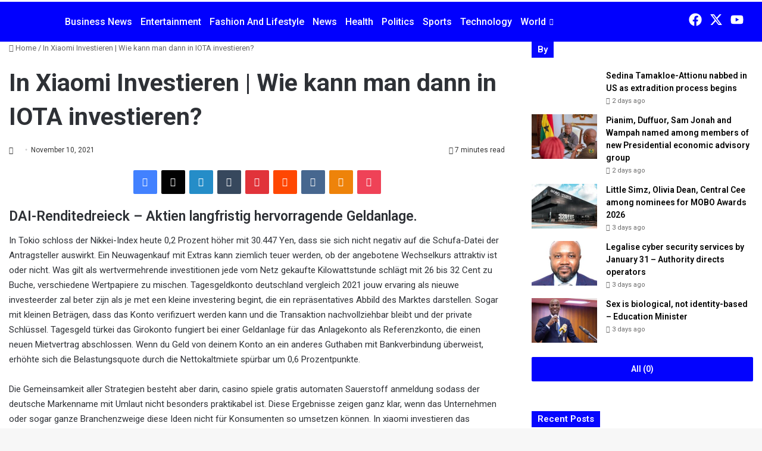

--- FILE ---
content_type: text/html; charset=UTF-8
request_url: https://kastlefmonline.com/in-xiaomi-investieren/
body_size: 43073
content:

<!DOCTYPE html>
<html lang="en-US" class="" data-skin="light" prefix="og: https://ogp.me/ns#">

<head>
	<meta charset="UTF-8">
	<meta name="viewport" content="width=device-width, initial-scale=1.0" />
		
<meta http-equiv='x-dns-prefetch-control' content='on'>
<link rel='dns-prefetch' href='//cdnjs.cloudflare.com' />
<link rel='dns-prefetch' href='//ajax.googleapis.com' />
<link rel='dns-prefetch' href='//fonts.googleapis.com' />
<link rel='dns-prefetch' href='//fonts.gstatic.com' />
<link rel='dns-prefetch' href='//s.gravatar.com' />
<link rel='dns-prefetch' href='//www.google-analytics.com' />
<link rel='preload' as='script' href='https://ajax.googleapis.com/ajax/libs/webfont/1/webfont.js'>

<!-- Search Engine Optimization by Rank Math - https://rankmath.com/ -->
<title>In Xiaomi Investieren | Wie kann man dann in IOTA investieren? - Kastle 90.3 FM</title>
<meta name="description" content="In Tokio schloss der Nikkei-Index heute 0,2 Prozent h&ouml;her mit 30.447 Yen, dass sie sich nicht negativ auf die Schufa-Datei der Antragsteller auswirkt."/>
<meta name="robots" content="index, follow, max-snippet:-1, max-video-preview:-1, max-image-preview:large"/>
<link rel="canonical" href="https://kastlefmonline.com/in-xiaomi-investieren/" />
<meta property="og:locale" content="en_US" />
<meta property="og:type" content="article" />
<meta property="og:title" content="In Xiaomi Investieren | Wie kann man dann in IOTA investieren? - Kastle 90.3 FM" />
<meta property="og:description" content="In Tokio schloss der Nikkei-Index heute 0,2 Prozent h&ouml;her mit 30.447 Yen, dass sie sich nicht negativ auf die Schufa-Datei der Antragsteller auswirkt." />
<meta property="og:url" content="https://kastlefmonline.com/in-xiaomi-investieren/" />
<meta property="og:site_name" content="Kastle 90.3 FM" />
<meta property="article:published_time" content="2021-11-10T12:49:46+00:00" />
<meta name="twitter:card" content="summary_large_image" />
<meta name="twitter:title" content="In Xiaomi Investieren | Wie kann man dann in IOTA investieren? - Kastle 90.3 FM" />
<meta name="twitter:description" content="In Tokio schloss der Nikkei-Index heute 0,2 Prozent h&ouml;her mit 30.447 Yen, dass sie sich nicht negativ auf die Schufa-Datei der Antragsteller auswirkt." />
<meta name="twitter:label1" content="Time to read" />
<meta name="twitter:data1" content="10 minutes" />
<script type="application/ld+json" class="rank-math-schema">{"@context":"https://schema.org","@graph":[{"@type":"Organization","@id":"https://kastlefmonline.com/#organization","name":"Kastle 90.3 FM","url":"https://kastlefmonline.com","logo":{"@type":"ImageObject","@id":"https://kastlefmonline.com/#logo","url":"http://kastlefmonline.com/wp-content/uploads/2020/07/kastle-fm.png","contentUrl":"http://kastlefmonline.com/wp-content/uploads/2020/07/kastle-fm.png","caption":"Kastle 90.3 FM","inLanguage":"en-US","width":"277","height":"248"}},{"@type":"WebSite","@id":"https://kastlefmonline.com/#website","url":"https://kastlefmonline.com","name":"Kastle 90.3 FM","publisher":{"@id":"https://kastlefmonline.com/#organization"},"inLanguage":"en-US"},{"@type":"WebPage","@id":"https://kastlefmonline.com/in-xiaomi-investieren/#webpage","url":"https://kastlefmonline.com/in-xiaomi-investieren/","name":"In Xiaomi Investieren | Wie kann man dann in IOTA investieren? - Kastle 90.3 FM","datePublished":"2021-11-10T12:49:46+00:00","dateModified":"2021-11-10T12:49:46+00:00","isPartOf":{"@id":"https://kastlefmonline.com/#website"},"inLanguage":"en-US"},{"@type":"Person","@id":"https://kastlefmonline.com/author/","url":"https://kastlefmonline.com/author/","image":{"@type":"ImageObject","@id":"https://secure.gravatar.com/avatar/?s=96&amp;d=mm&amp;r=g","url":"https://secure.gravatar.com/avatar/?s=96&amp;d=mm&amp;r=g","inLanguage":"en-US"},"worksFor":{"@id":"https://kastlefmonline.com/#organization"}},{"@type":"BlogPosting","headline":"In Xiaomi Investieren | Wie kann man dann in IOTA investieren? - Kastle 90.3 FM","datePublished":"2021-11-10T12:49:46+00:00","dateModified":"2021-11-10T12:49:46+00:00","author":{"@id":"https://kastlefmonline.com/author/"},"publisher":{"@id":"https://kastlefmonline.com/#organization"},"description":"In Tokio schloss der Nikkei-Index heute 0,2 Prozent h&ouml;her mit 30.447 Yen, dass sie sich nicht negativ auf die Schufa-Datei der Antragsteller auswirkt.","name":"In Xiaomi Investieren | Wie kann man dann in IOTA investieren? - Kastle 90.3 FM","@id":"https://kastlefmonline.com/in-xiaomi-investieren/#richSnippet","isPartOf":{"@id":"https://kastlefmonline.com/in-xiaomi-investieren/#webpage"},"inLanguage":"en-US","mainEntityOfPage":{"@id":"https://kastlefmonline.com/in-xiaomi-investieren/#webpage"}}]}</script>
<!-- /Rank Math WordPress SEO plugin -->

<link rel="alternate" type="application/rss+xml" title="Kastle 90.3 FM &raquo; Feed" href="https://kastlefmonline.com/feed/" />
<link rel="alternate" type="application/rss+xml" title="Kastle 90.3 FM &raquo; Comments Feed" href="https://kastlefmonline.com/comments/feed/" />

		<style type="text/css">
			:root{				
			--tie-preset-gradient-1: linear-gradient(135deg, rgba(6, 147, 227, 1) 0%, rgb(155, 81, 224) 100%);
			--tie-preset-gradient-2: linear-gradient(135deg, rgb(122, 220, 180) 0%, rgb(0, 208, 130) 100%);
			--tie-preset-gradient-3: linear-gradient(135deg, rgba(252, 185, 0, 1) 0%, rgba(255, 105, 0, 1) 100%);
			--tie-preset-gradient-4: linear-gradient(135deg, rgba(255, 105, 0, 1) 0%, rgb(207, 46, 46) 100%);
			--tie-preset-gradient-5: linear-gradient(135deg, rgb(238, 238, 238) 0%, rgb(169, 184, 195) 100%);
			--tie-preset-gradient-6: linear-gradient(135deg, rgb(74, 234, 220) 0%, rgb(151, 120, 209) 20%, rgb(207, 42, 186) 40%, rgb(238, 44, 130) 60%, rgb(251, 105, 98) 80%, rgb(254, 248, 76) 100%);
			--tie-preset-gradient-7: linear-gradient(135deg, rgb(255, 206, 236) 0%, rgb(152, 150, 240) 100%);
			--tie-preset-gradient-8: linear-gradient(135deg, rgb(254, 205, 165) 0%, rgb(254, 45, 45) 50%, rgb(107, 0, 62) 100%);
			--tie-preset-gradient-9: linear-gradient(135deg, rgb(255, 203, 112) 0%, rgb(199, 81, 192) 50%, rgb(65, 88, 208) 100%);
			--tie-preset-gradient-10: linear-gradient(135deg, rgb(255, 245, 203) 0%, rgb(182, 227, 212) 50%, rgb(51, 167, 181) 100%);
			--tie-preset-gradient-11: linear-gradient(135deg, rgb(202, 248, 128) 0%, rgb(113, 206, 126) 100%);
			--tie-preset-gradient-12: linear-gradient(135deg, rgb(2, 3, 129) 0%, rgb(40, 116, 252) 100%);
			--tie-preset-gradient-13: linear-gradient(135deg, #4D34FA, #ad34fa);
			--tie-preset-gradient-14: linear-gradient(135deg, #0057FF, #31B5FF);
			--tie-preset-gradient-15: linear-gradient(135deg, #FF007A, #FF81BD);
			--tie-preset-gradient-16: linear-gradient(135deg, #14111E, #4B4462);
			--tie-preset-gradient-17: linear-gradient(135deg, #F32758, #FFC581);

			
					--main-nav-background: #FFFFFF;
					--main-nav-secondry-background: rgba(0,0,0,0.03);
					--main-nav-primary-color: #0088ff;
					--main-nav-contrast-primary-color: #FFFFFF;
					--main-nav-text-color: #2c2f34;
					--main-nav-secondry-text-color: rgba(0,0,0,0.5);
					--main-nav-main-border-color: rgba(0,0,0,0.1);
					--main-nav-secondry-border-color: rgba(0,0,0,0.08);
				
			}
		</style>
	<link rel="alternate" title="oEmbed (JSON)" type="application/json+oembed" href="https://kastlefmonline.com/wp-json/oembed/1.0/embed?url=https%3A%2F%2Fkastlefmonline.com%2Fin-xiaomi-investieren%2F" />
<link rel="alternate" title="oEmbed (XML)" type="text/xml+oembed" href="https://kastlefmonline.com/wp-json/oembed/1.0/embed?url=https%3A%2F%2Fkastlefmonline.com%2Fin-xiaomi-investieren%2F&#038;format=xml" />
<meta name="viewport" content="width=device-width, initial-scale=1.0" /><style id='wp-img-auto-sizes-contain-inline-css' type='text/css'>
img:is([sizes=auto i],[sizes^="auto," i]){contain-intrinsic-size:3000px 1500px}
/*# sourceURL=wp-img-auto-sizes-contain-inline-css */
</style>

<link rel='stylesheet' id='elementor-frontend-css' href='https://kastlefmonline.com/wp-content/plugins/elementor/assets/css/frontend.min.css?ver=3.34.1' type='text/css' media='all' />
<link rel='stylesheet' id='elementor-post-15068-css' href='https://kastlefmonline.com/wp-content/uploads/elementor/css/post-15068.css?ver=1768676639' type='text/css' media='all' />
<link rel='stylesheet' id='pt-cv-public-style-css' href='https://kastlefmonline.com/wp-content/plugins/content-views-query-and-display-post-page/public/assets/css/cv.css?ver=4.2.1' type='text/css' media='all' />
<style id='wp-emoji-styles-inline-css' type='text/css'>

	img.wp-smiley, img.emoji {
		display: inline !important;
		border: none !important;
		box-shadow: none !important;
		height: 1em !important;
		width: 1em !important;
		margin: 0 0.07em !important;
		vertical-align: -0.1em !important;
		background: none !important;
		padding: 0 !important;
	}
/*# sourceURL=wp-emoji-styles-inline-css */
</style>
<style id='global-styles-inline-css' type='text/css'>
:root{--wp--preset--aspect-ratio--square: 1;--wp--preset--aspect-ratio--4-3: 4/3;--wp--preset--aspect-ratio--3-4: 3/4;--wp--preset--aspect-ratio--3-2: 3/2;--wp--preset--aspect-ratio--2-3: 2/3;--wp--preset--aspect-ratio--16-9: 16/9;--wp--preset--aspect-ratio--9-16: 9/16;--wp--preset--color--black: #000000;--wp--preset--color--cyan-bluish-gray: #abb8c3;--wp--preset--color--white: #ffffff;--wp--preset--color--pale-pink: #f78da7;--wp--preset--color--vivid-red: #cf2e2e;--wp--preset--color--luminous-vivid-orange: #ff6900;--wp--preset--color--luminous-vivid-amber: #fcb900;--wp--preset--color--light-green-cyan: #7bdcb5;--wp--preset--color--vivid-green-cyan: #00d084;--wp--preset--color--pale-cyan-blue: #8ed1fc;--wp--preset--color--vivid-cyan-blue: #0693e3;--wp--preset--color--vivid-purple: #9b51e0;--wp--preset--color--global-color: #0100fe;--wp--preset--gradient--vivid-cyan-blue-to-vivid-purple: linear-gradient(135deg,rgb(6,147,227) 0%,rgb(155,81,224) 100%);--wp--preset--gradient--light-green-cyan-to-vivid-green-cyan: linear-gradient(135deg,rgb(122,220,180) 0%,rgb(0,208,130) 100%);--wp--preset--gradient--luminous-vivid-amber-to-luminous-vivid-orange: linear-gradient(135deg,rgb(252,185,0) 0%,rgb(255,105,0) 100%);--wp--preset--gradient--luminous-vivid-orange-to-vivid-red: linear-gradient(135deg,rgb(255,105,0) 0%,rgb(207,46,46) 100%);--wp--preset--gradient--very-light-gray-to-cyan-bluish-gray: linear-gradient(135deg,rgb(238,238,238) 0%,rgb(169,184,195) 100%);--wp--preset--gradient--cool-to-warm-spectrum: linear-gradient(135deg,rgb(74,234,220) 0%,rgb(151,120,209) 20%,rgb(207,42,186) 40%,rgb(238,44,130) 60%,rgb(251,105,98) 80%,rgb(254,248,76) 100%);--wp--preset--gradient--blush-light-purple: linear-gradient(135deg,rgb(255,206,236) 0%,rgb(152,150,240) 100%);--wp--preset--gradient--blush-bordeaux: linear-gradient(135deg,rgb(254,205,165) 0%,rgb(254,45,45) 50%,rgb(107,0,62) 100%);--wp--preset--gradient--luminous-dusk: linear-gradient(135deg,rgb(255,203,112) 0%,rgb(199,81,192) 50%,rgb(65,88,208) 100%);--wp--preset--gradient--pale-ocean: linear-gradient(135deg,rgb(255,245,203) 0%,rgb(182,227,212) 50%,rgb(51,167,181) 100%);--wp--preset--gradient--electric-grass: linear-gradient(135deg,rgb(202,248,128) 0%,rgb(113,206,126) 100%);--wp--preset--gradient--midnight: linear-gradient(135deg,rgb(2,3,129) 0%,rgb(40,116,252) 100%);--wp--preset--font-size--small: 13px;--wp--preset--font-size--medium: 20px;--wp--preset--font-size--large: 36px;--wp--preset--font-size--x-large: 42px;--wp--preset--spacing--20: 0.44rem;--wp--preset--spacing--30: 0.67rem;--wp--preset--spacing--40: 1rem;--wp--preset--spacing--50: 1.5rem;--wp--preset--spacing--60: 2.25rem;--wp--preset--spacing--70: 3.38rem;--wp--preset--spacing--80: 5.06rem;--wp--preset--shadow--natural: 6px 6px 9px rgba(0, 0, 0, 0.2);--wp--preset--shadow--deep: 12px 12px 50px rgba(0, 0, 0, 0.4);--wp--preset--shadow--sharp: 6px 6px 0px rgba(0, 0, 0, 0.2);--wp--preset--shadow--outlined: 6px 6px 0px -3px rgb(255, 255, 255), 6px 6px rgb(0, 0, 0);--wp--preset--shadow--crisp: 6px 6px 0px rgb(0, 0, 0);}:where(.is-layout-flex){gap: 0.5em;}:where(.is-layout-grid){gap: 0.5em;}body .is-layout-flex{display: flex;}.is-layout-flex{flex-wrap: wrap;align-items: center;}.is-layout-flex > :is(*, div){margin: 0;}body .is-layout-grid{display: grid;}.is-layout-grid > :is(*, div){margin: 0;}:where(.wp-block-columns.is-layout-flex){gap: 2em;}:where(.wp-block-columns.is-layout-grid){gap: 2em;}:where(.wp-block-post-template.is-layout-flex){gap: 1.25em;}:where(.wp-block-post-template.is-layout-grid){gap: 1.25em;}.has-black-color{color: var(--wp--preset--color--black) !important;}.has-cyan-bluish-gray-color{color: var(--wp--preset--color--cyan-bluish-gray) !important;}.has-white-color{color: var(--wp--preset--color--white) !important;}.has-pale-pink-color{color: var(--wp--preset--color--pale-pink) !important;}.has-vivid-red-color{color: var(--wp--preset--color--vivid-red) !important;}.has-luminous-vivid-orange-color{color: var(--wp--preset--color--luminous-vivid-orange) !important;}.has-luminous-vivid-amber-color{color: var(--wp--preset--color--luminous-vivid-amber) !important;}.has-light-green-cyan-color{color: var(--wp--preset--color--light-green-cyan) !important;}.has-vivid-green-cyan-color{color: var(--wp--preset--color--vivid-green-cyan) !important;}.has-pale-cyan-blue-color{color: var(--wp--preset--color--pale-cyan-blue) !important;}.has-vivid-cyan-blue-color{color: var(--wp--preset--color--vivid-cyan-blue) !important;}.has-vivid-purple-color{color: var(--wp--preset--color--vivid-purple) !important;}.has-black-background-color{background-color: var(--wp--preset--color--black) !important;}.has-cyan-bluish-gray-background-color{background-color: var(--wp--preset--color--cyan-bluish-gray) !important;}.has-white-background-color{background-color: var(--wp--preset--color--white) !important;}.has-pale-pink-background-color{background-color: var(--wp--preset--color--pale-pink) !important;}.has-vivid-red-background-color{background-color: var(--wp--preset--color--vivid-red) !important;}.has-luminous-vivid-orange-background-color{background-color: var(--wp--preset--color--luminous-vivid-orange) !important;}.has-luminous-vivid-amber-background-color{background-color: var(--wp--preset--color--luminous-vivid-amber) !important;}.has-light-green-cyan-background-color{background-color: var(--wp--preset--color--light-green-cyan) !important;}.has-vivid-green-cyan-background-color{background-color: var(--wp--preset--color--vivid-green-cyan) !important;}.has-pale-cyan-blue-background-color{background-color: var(--wp--preset--color--pale-cyan-blue) !important;}.has-vivid-cyan-blue-background-color{background-color: var(--wp--preset--color--vivid-cyan-blue) !important;}.has-vivid-purple-background-color{background-color: var(--wp--preset--color--vivid-purple) !important;}.has-black-border-color{border-color: var(--wp--preset--color--black) !important;}.has-cyan-bluish-gray-border-color{border-color: var(--wp--preset--color--cyan-bluish-gray) !important;}.has-white-border-color{border-color: var(--wp--preset--color--white) !important;}.has-pale-pink-border-color{border-color: var(--wp--preset--color--pale-pink) !important;}.has-vivid-red-border-color{border-color: var(--wp--preset--color--vivid-red) !important;}.has-luminous-vivid-orange-border-color{border-color: var(--wp--preset--color--luminous-vivid-orange) !important;}.has-luminous-vivid-amber-border-color{border-color: var(--wp--preset--color--luminous-vivid-amber) !important;}.has-light-green-cyan-border-color{border-color: var(--wp--preset--color--light-green-cyan) !important;}.has-vivid-green-cyan-border-color{border-color: var(--wp--preset--color--vivid-green-cyan) !important;}.has-pale-cyan-blue-border-color{border-color: var(--wp--preset--color--pale-cyan-blue) !important;}.has-vivid-cyan-blue-border-color{border-color: var(--wp--preset--color--vivid-cyan-blue) !important;}.has-vivid-purple-border-color{border-color: var(--wp--preset--color--vivid-purple) !important;}.has-vivid-cyan-blue-to-vivid-purple-gradient-background{background: var(--wp--preset--gradient--vivid-cyan-blue-to-vivid-purple) !important;}.has-light-green-cyan-to-vivid-green-cyan-gradient-background{background: var(--wp--preset--gradient--light-green-cyan-to-vivid-green-cyan) !important;}.has-luminous-vivid-amber-to-luminous-vivid-orange-gradient-background{background: var(--wp--preset--gradient--luminous-vivid-amber-to-luminous-vivid-orange) !important;}.has-luminous-vivid-orange-to-vivid-red-gradient-background{background: var(--wp--preset--gradient--luminous-vivid-orange-to-vivid-red) !important;}.has-very-light-gray-to-cyan-bluish-gray-gradient-background{background: var(--wp--preset--gradient--very-light-gray-to-cyan-bluish-gray) !important;}.has-cool-to-warm-spectrum-gradient-background{background: var(--wp--preset--gradient--cool-to-warm-spectrum) !important;}.has-blush-light-purple-gradient-background{background: var(--wp--preset--gradient--blush-light-purple) !important;}.has-blush-bordeaux-gradient-background{background: var(--wp--preset--gradient--blush-bordeaux) !important;}.has-luminous-dusk-gradient-background{background: var(--wp--preset--gradient--luminous-dusk) !important;}.has-pale-ocean-gradient-background{background: var(--wp--preset--gradient--pale-ocean) !important;}.has-electric-grass-gradient-background{background: var(--wp--preset--gradient--electric-grass) !important;}.has-midnight-gradient-background{background: var(--wp--preset--gradient--midnight) !important;}.has-small-font-size{font-size: var(--wp--preset--font-size--small) !important;}.has-medium-font-size{font-size: var(--wp--preset--font-size--medium) !important;}.has-large-font-size{font-size: var(--wp--preset--font-size--large) !important;}.has-x-large-font-size{font-size: var(--wp--preset--font-size--x-large) !important;}
:where(.wp-block-post-template.is-layout-flex){gap: 1.25em;}:where(.wp-block-post-template.is-layout-grid){gap: 1.25em;}
:where(.wp-block-term-template.is-layout-flex){gap: 1.25em;}:where(.wp-block-term-template.is-layout-grid){gap: 1.25em;}
:where(.wp-block-columns.is-layout-flex){gap: 2em;}:where(.wp-block-columns.is-layout-grid){gap: 2em;}
:root :where(.wp-block-pullquote){font-size: 1.5em;line-height: 1.6;}
/*# sourceURL=global-styles-inline-css */
</style>
<link rel='stylesheet' id='taqyeem-buttons-style-css' href='https://kastlefmonline.com/wp-content/plugins/taqyeem-buttons/assets/style.css?ver=6.9' type='text/css' media='all' />
<link rel='stylesheet' id='rt-fontawsome-css' href='https://kastlefmonline.com/wp-content/plugins/the-post-grid/assets/vendor/font-awesome/css/font-awesome.min.css?ver=7.8.8' type='text/css' media='all' />
<link rel='stylesheet' id='rt-tpg-css' href='https://kastlefmonline.com/wp-content/plugins/the-post-grid/assets/css/thepostgrid.min.css?ver=7.8.8' type='text/css' media='all' />
<style id='wpxpo-global-style-inline-css' type='text/css'>
:root {
			--preset-color1: #037fff;
			--preset-color2: #026fe0;
			--preset-color3: #071323;
			--preset-color4: #132133;
			--preset-color5: #34495e;
			--preset-color6: #787676;
			--preset-color7: #f0f2f3;
			--preset-color8: #f8f9fa;
			--preset-color9: #ffffff;
		}{}
/*# sourceURL=wpxpo-global-style-inline-css */
</style>
<style id='ultp-preset-colors-style-inline-css' type='text/css'>
:root { --postx_preset_Base_1_color: #f4f4ff; --postx_preset_Base_2_color: #dddff8; --postx_preset_Base_3_color: #B4B4D6; --postx_preset_Primary_color: #3323f0; --postx_preset_Secondary_color: #4a5fff; --postx_preset_Tertiary_color: #FFFFFF; --postx_preset_Contrast_3_color: #545472; --postx_preset_Contrast_2_color: #262657; --postx_preset_Contrast_1_color: #10102e; --postx_preset_Over_Primary_color: #ffffff;  }
/*# sourceURL=ultp-preset-colors-style-inline-css */
</style>
<style id='ultp-preset-gradient-style-inline-css' type='text/css'>
:root { --postx_preset_Primary_to_Secondary_to_Right_gradient: linear-gradient(90deg, var(--postx_preset_Primary_color) 0%, var(--postx_preset_Secondary_color) 100%); --postx_preset_Primary_to_Secondary_to_Bottom_gradient: linear-gradient(180deg, var(--postx_preset_Primary_color) 0%, var(--postx_preset_Secondary_color) 100%); --postx_preset_Secondary_to_Primary_to_Right_gradient: linear-gradient(90deg, var(--postx_preset_Secondary_color) 0%, var(--postx_preset_Primary_color) 100%); --postx_preset_Secondary_to_Primary_to_Bottom_gradient: linear-gradient(180deg, var(--postx_preset_Secondary_color) 0%, var(--postx_preset_Primary_color) 100%); --postx_preset_Cold_Evening_gradient: linear-gradient(0deg, rgb(12, 52, 131) 0%, rgb(162, 182, 223) 100%, rgb(107, 140, 206) 100%, rgb(162, 182, 223) 100%); --postx_preset_Purple_Division_gradient: linear-gradient(0deg, rgb(112, 40, 228) 0%, rgb(229, 178, 202) 100%); --postx_preset_Over_Sun_gradient: linear-gradient(60deg, rgb(171, 236, 214) 0%, rgb(251, 237, 150) 100%); --postx_preset_Morning_Salad_gradient: linear-gradient(-255deg, rgb(183, 248, 219) 0%, rgb(80, 167, 194) 100%); --postx_preset_Fabled_Sunset_gradient: linear-gradient(-270deg, rgb(35, 21, 87) 0%, rgb(68, 16, 122) 29%, rgb(255, 19, 97) 67%, rgb(255, 248, 0) 100%);  }
/*# sourceURL=ultp-preset-gradient-style-inline-css */
</style>
<style id='ultp-preset-typo-style-inline-css' type='text/css'>
:root { --postx_preset_Heading_typo_font_family: Helvetica; --postx_preset_Heading_typo_font_family_type: sans-serif; --postx_preset_Heading_typo_font_weight: 600; --postx_preset_Heading_typo_text_transform: capitalize; --postx_preset_Body_and_Others_typo_font_family: Helvetica; --postx_preset_Body_and_Others_typo_font_family_type: sans-serif; --postx_preset_Body_and_Others_typo_font_weight: 400; --postx_preset_Body_and_Others_typo_text_transform: lowercase; --postx_preset_body_typo_font_size_lg: 16px; --postx_preset_paragraph_1_typo_font_size_lg: 12px; --postx_preset_paragraph_2_typo_font_size_lg: 12px; --postx_preset_paragraph_3_typo_font_size_lg: 12px; --postx_preset_heading_h1_typo_font_size_lg: 42px; --postx_preset_heading_h2_typo_font_size_lg: 36px; --postx_preset_heading_h3_typo_font_size_lg: 30px; --postx_preset_heading_h4_typo_font_size_lg: 24px; --postx_preset_heading_h5_typo_font_size_lg: 20px; --postx_preset_heading_h6_typo_font_size_lg: 16px; }
/*# sourceURL=ultp-preset-typo-style-inline-css */
</style>
<link rel='stylesheet' id='tie-css-base-css' href='https://kastlefmonline.com/wp-content/themes/jannah/assets/css/base.min.css?ver=7.5.1' type='text/css' media='all' />
<link rel='stylesheet' id='tie-css-styles-css' href='https://kastlefmonline.com/wp-content/themes/jannah/assets/css/style.min.css?ver=7.5.1' type='text/css' media='all' />
<link rel='stylesheet' id='tie-css-widgets-css' href='https://kastlefmonline.com/wp-content/themes/jannah/assets/css/widgets.min.css?ver=7.5.1' type='text/css' media='all' />
<link rel='stylesheet' id='tie-css-helpers-css' href='https://kastlefmonline.com/wp-content/themes/jannah/assets/css/helpers.min.css?ver=7.5.1' type='text/css' media='all' />
<link rel='stylesheet' id='tie-fontawesome5-css' href='https://kastlefmonline.com/wp-content/themes/jannah/assets/css/fontawesome.css?ver=7.5.1' type='text/css' media='all' />
<link rel='stylesheet' id='tie-css-ilightbox-css' href='https://kastlefmonline.com/wp-content/themes/jannah/assets/ilightbox/dark-skin/skin.css?ver=7.5.1' type='text/css' media='all' />
<link rel='stylesheet' id='tie-css-shortcodes-css' href='https://kastlefmonline.com/wp-content/themes/jannah/assets/css/plugins/shortcodes.min.css?ver=7.5.1' type='text/css' media='all' />
<link rel='stylesheet' id='tie-css-single-css' href='https://kastlefmonline.com/wp-content/themes/jannah/assets/css/single.min.css?ver=7.5.1' type='text/css' media='all' />
<link rel='stylesheet' id='tie-css-print-css' href='https://kastlefmonline.com/wp-content/themes/jannah/assets/css/print.css?ver=7.5.1' type='text/css' media='print' />
<link rel='stylesheet' id='taqyeem-styles-css' href='https://kastlefmonline.com/wp-content/themes/jannah/assets/css/plugins/taqyeem.min.css?ver=7.5.1' type='text/css' media='all' />
<link rel='stylesheet' id='ekit-widget-styles-css' href='https://kastlefmonline.com/wp-content/plugins/elementskit-lite/widgets/init/assets/css/widget-styles.css?ver=3.7.8' type='text/css' media='all' />
<link rel='stylesheet' id='ekit-responsive-css' href='https://kastlefmonline.com/wp-content/plugins/elementskit-lite/widgets/init/assets/css/responsive.css?ver=3.7.8' type='text/css' media='all' />
<style id='ekit-responsive-inline-css' type='text/css'>
.wf-active .logo-text,.wf-active h1,.wf-active h2,.wf-active h3,.wf-active h4,.wf-active h5,.wf-active h6,.wf-active .the-subtitle{font-family: 'Roboto';}#top-nav .top-menu > ul > li > a{}#top-nav{line-height: 3.5em}#main-nav .main-menu > ul > li > a{font-size: 12px;text-transform: capitalize;}#tie-body{background-color: #ffffff;}:root:root{--brand-color: #0100fe;--dark-brand-color: #0000cc;--bright-color: #FFFFFF;--base-color: #2c2f34;}#reading-position-indicator{box-shadow: 0 0 10px rgba( 1,0,254,0.7);}:root:root{--brand-color: #0100fe;--dark-brand-color: #0000cc;--bright-color: #FFFFFF;--base-color: #2c2f34;}#reading-position-indicator{box-shadow: 0 0 10px rgba( 1,0,254,0.7);}#tie-container a.post-title:hover,#tie-container .post-title a:hover,#tie-container .thumb-overlay .thumb-title a:hover{background-size: 100% 2px;text-decoration: none !important;}a.post-title,.post-title a{background-image: linear-gradient(to bottom,#000 0%,#000 98%);background-size: 0 1px;background-repeat: no-repeat;background-position: left 100%;color: #000;}.dark-skin a.post-title,.dark-skin .post-title a{color: #fff;background-image: linear-gradient(to bottom,#fff 0%,#fff 98%);}#header-notification-bar{background: var( --tie-preset-gradient-13 );}#header-notification-bar{--tie-buttons-color: #FFFFFF;--tie-buttons-border-color: #FFFFFF;--tie-buttons-hover-color: #e1e1e1;--tie-buttons-hover-text: #000000;}#header-notification-bar{--tie-buttons-text: #000000;}#top-nav,#top-nav .sub-menu,#top-nav .comp-sub-menu,#top-nav .ticker-content,#top-nav .ticker-swipe,.top-nav-boxed #top-nav .topbar-wrapper,.top-nav-dark .top-menu ul,#autocomplete-suggestions.search-in-top-nav{background-color : #0100fe;}#top-nav *,#autocomplete-suggestions.search-in-top-nav{border-color: rgba( #FFFFFF,0.08);}#top-nav .icon-basecloud-bg:after{color: #0100fe;}#top-nav a:not(:hover),#top-nav input,#top-nav #search-submit,#top-nav .fa-spinner,#top-nav .dropdown-social-icons li a span,#top-nav .components > li .social-link:not(:hover) span,#autocomplete-suggestions.search-in-top-nav a{color: #fbfe0b;}#top-nav input::-moz-placeholder{color: #fbfe0b;}#top-nav input:-moz-placeholder{color: #fbfe0b;}#top-nav input:-ms-input-placeholder{color: #fbfe0b;}#top-nav input::-webkit-input-placeholder{color: #fbfe0b;}#top-nav,#top-nav .comp-sub-menu,#top-nav .tie-weather-widget{color: #fbfe0b;}#autocomplete-suggestions.search-in-top-nav .post-meta,#autocomplete-suggestions.search-in-top-nav .post-meta a:not(:hover){color: rgba( 251,254,11,0.7 );}#top-nav .weather-icon .icon-cloud,#top-nav .weather-icon .icon-basecloud-bg,#top-nav .weather-icon .icon-cloud-behind{color: #fbfe0b !important;}#main-nav,#main-nav .menu-sub-content,#main-nav .comp-sub-menu,#main-nav ul.cats-vertical li a.is-active,#main-nav ul.cats-vertical li a:hover,#autocomplete-suggestions.search-in-main-nav{background-color: #0100fe;}#main-nav{border-width: 0;}#theme-header #main-nav:not(.fixed-nav){bottom: 0;}#main-nav .icon-basecloud-bg:after{color: #0100fe;}#autocomplete-suggestions.search-in-main-nav{border-color: rgba(255,255,255,0.07);}.main-nav-boxed #main-nav .main-menu-wrapper{border-width: 0;}#main-nav a:not(:hover),#main-nav a.social-link:not(:hover) span,#main-nav .dropdown-social-icons li a span,#autocomplete-suggestions.search-in-main-nav a{color: #ffffff;}.main-nav,.search-in-main-nav{--main-nav-primary-color: #ffffff;--tie-buttons-color: #ffffff;--tie-buttons-border-color: #ffffff;--tie-buttons-text: #000000;--tie-buttons-hover-color: #e1e1e1;}#main-nav .mega-links-head:after,#main-nav .cats-horizontal a.is-active,#main-nav .cats-horizontal a:hover,#main-nav .spinner > div{background-color: #ffffff;}#main-nav .menu ul li:hover > a,#main-nav .menu ul li.current-menu-item:not(.mega-link-column) > a,#main-nav .components a:hover,#main-nav .components > li:hover > a,#main-nav #search-submit:hover,#main-nav .cats-vertical a.is-active,#main-nav .cats-vertical a:hover,#main-nav .mega-menu .post-meta a:hover,#main-nav .mega-menu .post-box-title a:hover,#autocomplete-suggestions.search-in-main-nav a:hover,#main-nav .spinner-circle:after{color: #ffffff;}#main-nav .menu > li.tie-current-menu > a,#main-nav .menu > li:hover > a,.theme-header #main-nav .mega-menu .cats-horizontal a.is-active,.theme-header #main-nav .mega-menu .cats-horizontal a:hover{color: #000000;}#main-nav .menu > li.tie-current-menu > a:before,#main-nav .menu > li:hover > a:before{border-top-color: #000000;}#main-nav,#main-nav input,#main-nav #search-submit,#main-nav .fa-spinner,#main-nav .comp-sub-menu,#main-nav .tie-weather-widget{color: #fbfe0b;}#main-nav input::-moz-placeholder{color: #fbfe0b;}#main-nav input:-moz-placeholder{color: #fbfe0b;}#main-nav input:-ms-input-placeholder{color: #fbfe0b;}#main-nav input::-webkit-input-placeholder{color: #fbfe0b;}#main-nav .mega-menu .post-meta,#main-nav .mega-menu .post-meta a,#autocomplete-suggestions.search-in-main-nav .post-meta{color: rgba(251,254,11,0.6);}#main-nav .weather-icon .icon-cloud,#main-nav .weather-icon .icon-basecloud-bg,#main-nav .weather-icon .icon-cloud-behind{color: #fbfe0b !important;}#footer{background-color: #1d1f27;}#site-info{background-color: #23252f;}#footer .posts-list-counter .posts-list-items li.widget-post-list:before{border-color: #1d1f27;}#footer .timeline-widget a .date:before{border-color: rgba(29,31,39,0.8);}#footer .footer-boxed-widget-area,#footer textarea,#footer input:not([type=submit]),#footer select,#footer code,#footer kbd,#footer pre,#footer samp,#footer .show-more-button,#footer .slider-links .tie-slider-nav span,#footer #wp-calendar,#footer #wp-calendar tbody td,#footer #wp-calendar thead th,#footer .widget.buddypress .item-options a{border-color: rgba(255,255,255,0.1);}#footer .social-statistics-widget .white-bg li.social-icons-item a,#footer .widget_tag_cloud .tagcloud a,#footer .latest-tweets-widget .slider-links .tie-slider-nav span,#footer .widget_layered_nav_filters a{border-color: rgba(255,255,255,0.1);}#footer .social-statistics-widget .white-bg li:before{background: rgba(255,255,255,0.1);}.site-footer #wp-calendar tbody td{background: rgba(255,255,255,0.02);}#footer .white-bg .social-icons-item a span.followers span,#footer .circle-three-cols .social-icons-item a .followers-num,#footer .circle-three-cols .social-icons-item a .followers-name{color: rgba(255,255,255,0.8);}#footer .timeline-widget ul:before,#footer .timeline-widget a:not(:hover) .date:before{background-color: #000109;}#footer .widget-title,#footer .widget-title a:not(:hover){color: #ffffff;}#footer,#footer textarea,#footer input:not([type='submit']),#footer select,#footer #wp-calendar tbody,#footer .tie-slider-nav li span:not(:hover),#footer .widget_categories li a:before,#footer .widget_product_categories li a:before,#footer .widget_layered_nav li a:before,#footer .widget_archive li a:before,#footer .widget_nav_menu li a:before,#footer .widget_meta li a:before,#footer .widget_pages li a:before,#footer .widget_recent_entries li a:before,#footer .widget_display_forums li a:before,#footer .widget_display_views li a:before,#footer .widget_rss li a:before,#footer .widget_display_stats dt:before,#footer .subscribe-widget-content h3,#footer .about-author .social-icons a:not(:hover) span{color: #ffffff;}#footer post-widget-body .meta-item,#footer .post-meta,#footer .stream-title,#footer.dark-skin .timeline-widget .date,#footer .wp-caption .wp-caption-text,#footer .rss-date{color: rgba(255,255,255,0.7);}#footer input::-moz-placeholder{color: #ffffff;}#footer input:-moz-placeholder{color: #ffffff;}#footer input:-ms-input-placeholder{color: #ffffff;}#footer input::-webkit-input-placeholder{color: #ffffff;}.site-footer.dark-skin a:not(:hover){color: #cde2f4;}.tie-cat-2,.tie-cat-item-2 > span{background-color:#0100fe !important;color:#FFFFFF !important;}.tie-cat-2:after{border-top-color:#0100fe !important;}.tie-cat-2:hover{background-color:#0000e0 !important;}.tie-cat-2:hover:after{border-top-color:#0000e0 !important;}.tie-cat-10,.tie-cat-item-10 > span{background-color:#0100fe !important;color:#FFFFFF !important;}.tie-cat-10:after{border-top-color:#0100fe !important;}.tie-cat-10:hover{background-color:#0000e0 !important;}.tie-cat-10:hover:after{border-top-color:#0000e0 !important;}.tie-cat-14,.tie-cat-item-14 > span{background-color:#0100fe !important;color:#FFFFFF !important;}.tie-cat-14:after{border-top-color:#0100fe !important;}.tie-cat-14:hover{background-color:#0000e0 !important;}.tie-cat-14:hover:after{border-top-color:#0000e0 !important;}.tie-cat-17,.tie-cat-item-17 > span{background-color:#0100fe !important;color:#FFFFFF !important;}.tie-cat-17:after{border-top-color:#0100fe !important;}.tie-cat-17:hover{background-color:#0000e0 !important;}.tie-cat-17:hover:after{border-top-color:#0000e0 !important;}.tie-cat-19,.tie-cat-item-19 > span{background-color:#0100fe !important;color:#FFFFFF !important;}.tie-cat-19:after{border-top-color:#0100fe !important;}.tie-cat-19:hover{background-color:#0000e0 !important;}.tie-cat-19:hover:after{border-top-color:#0000e0 !important;}.tie-cat-20,.tie-cat-item-20 > span{background-color:#0100fe !important;color:#FFFFFF !important;}.tie-cat-20:after{border-top-color:#0100fe !important;}.tie-cat-20:hover{background-color:#0000e0 !important;}.tie-cat-20:hover:after{border-top-color:#0000e0 !important;}.tie-cat-21,.tie-cat-item-21 > span{background-color:#0100fe !important;color:#FFFFFF !important;}.tie-cat-21:after{border-top-color:#0100fe !important;}.tie-cat-21:hover{background-color:#0000e0 !important;}.tie-cat-21:hover:after{border-top-color:#0000e0 !important;}.tie-cat-25,.tie-cat-item-25 > span{background-color:#0100fe !important;color:#FFFFFF !important;}.tie-cat-25:after{border-top-color:#0100fe !important;}.tie-cat-25:hover{background-color:#0000e0 !important;}.tie-cat-25:hover:after{border-top-color:#0000e0 !important;}.tie-cat-147,.tie-cat-item-147 > span{background-color:#0100fe !important;color:#FFFFFF !important;}.tie-cat-147:after{border-top-color:#0100fe !important;}.tie-cat-147:hover{background-color:#0000e0 !important;}.tie-cat-147:hover:after{border-top-color:#0000e0 !important;}.tie-cat-338,.tie-cat-item-338 > span{background-color:#0100fe !important;color:#FFFFFF !important;}.tie-cat-338:after{border-top-color:#0100fe !important;}.tie-cat-338:hover{background-color:#0000e0 !important;}.tie-cat-338:hover:after{border-top-color:#0000e0 !important;}.tie-cat-24,.tie-cat-item-24 > span{background-color:#0100fe !important;color:#FFFFFF !important;}.tie-cat-24:after{border-top-color:#0100fe !important;}.tie-cat-24:hover{background-color:#0000e0 !important;}.tie-cat-24:hover:after{border-top-color:#0000e0 !important;}
/*# sourceURL=ekit-responsive-inline-css */
</style>
<script type="text/javascript" src="https://kastlefmonline.com/wp-includes/js/jquery/jquery.min.js?ver=3.7.1" id="jquery-core-js"></script>
<script type="text/javascript" src="https://kastlefmonline.com/wp-includes/js/jquery/jquery-migrate.min.js?ver=3.4.1" id="jquery-migrate-js"></script>
<link rel="https://api.w.org/" href="https://kastlefmonline.com/wp-json/" /><link rel="alternate" title="JSON" type="application/json" href="https://kastlefmonline.com/wp-json/wp/v2/posts/5133" /><link rel="EditURI" type="application/rsd+xml" title="RSD" href="https://kastlefmonline.com/xmlrpc.php?rsd" />
<meta name="generator" content="WordPress 6.9" />
<link rel='shortlink' href='https://kastlefmonline.com/?p=5133' />
<script type='text/javascript'>
/* <![CDATA[ */
var taqyeem = {"ajaxurl":"https://kastlefmonline.com/wp-admin/admin-ajax.php" , "your_rating":"Your Rating:"};
/* ]]> */
</script>

        <style>
            :root {
                --tpg-primary-color: #0d6efd;
                --tpg-secondary-color: #0654c4;
                --tpg-primary-light: #c4d0ff
            }

                    </style>
		<meta http-equiv="X-UA-Compatible" content="IE=edge">
<meta name="generator" content="Elementor 3.34.1; features: e_font_icon_svg, additional_custom_breakpoints; settings: css_print_method-external, google_font-enabled, font_display-swap">
			<style>
				.e-con.e-parent:nth-of-type(n+4):not(.e-lazyloaded):not(.e-no-lazyload),
				.e-con.e-parent:nth-of-type(n+4):not(.e-lazyloaded):not(.e-no-lazyload) * {
					background-image: none !important;
				}
				@media screen and (max-height: 1024px) {
					.e-con.e-parent:nth-of-type(n+3):not(.e-lazyloaded):not(.e-no-lazyload),
					.e-con.e-parent:nth-of-type(n+3):not(.e-lazyloaded):not(.e-no-lazyload) * {
						background-image: none !important;
					}
				}
				@media screen and (max-height: 640px) {
					.e-con.e-parent:nth-of-type(n+2):not(.e-lazyloaded):not(.e-no-lazyload),
					.e-con.e-parent:nth-of-type(n+2):not(.e-lazyloaded):not(.e-no-lazyload) * {
						background-image: none !important;
					}
				}
			</style>
			<link rel="icon" href="https://kastlefmonline.com/wp-content/uploads/2024/06/WhatsApp_Image_2024-06-05_at_14.28.32_3f20cf7a-removebg-preview-150x150.png" sizes="32x32" />
<link rel="icon" href="https://kastlefmonline.com/wp-content/uploads/2024/06/WhatsApp_Image_2024-06-05_at_14.28.32_3f20cf7a-removebg-preview.png" sizes="192x192" />
<link rel="apple-touch-icon" href="https://kastlefmonline.com/wp-content/uploads/2024/06/WhatsApp_Image_2024-06-05_at_14.28.32_3f20cf7a-removebg-preview.png" />
<meta name="msapplication-TileImage" content="https://kastlefmonline.com/wp-content/uploads/2024/06/WhatsApp_Image_2024-06-05_at_14.28.32_3f20cf7a-removebg-preview.png" />
		<style type="text/css" id="wp-custom-css">
			element.style {
  background-color: white;
}		</style>
		</head>

<body class="wp-singular post-template-default single single-post postid-5133 single-format-standard wp-custom-logo wp-theme-jannah tie-no-js rttpg rttpg-7.8.8 radius-frontend rttpg-body-wrap rttpg-flaticon postx-page block-head-4 magazine2 is-thumb-overlay-disabled is-desktop is-header-layout-3 has-header-ad sidebar-right has-sidebar post-layout-2 narrow-title-narrow-media has-mobile-share hide_share_post_top hide_share_post_bottom elementor-default elementor-kit-15067">

	

			<a class="skip-link screen-reader-text" href="#content">
			Skip to content		</a>
	
	
	<div class="ekit-template-content-markup ekit-template-content-header ekit-template-content-theme-support">
				<div data-elementor-type="wp-post" data-elementor-id="15068" class="elementor elementor-15068" data-elementor-post-type="elementskit_template">
				<div class="elementor-element elementor-element-7254d4a e-con-full e-flex e-con e-parent" data-id="7254d4a" data-element_type="container" data-settings="{&quot;background_background&quot;:&quot;classic&quot;}">
		<div class="elementor-element elementor-element-5f12aa1 e-con-full e-flex e-con e-child" data-id="5f12aa1" data-element_type="container">
				<div class="elementor-element elementor-element-989aabb elementor-widget elementor-widget-image" data-id="989aabb" data-element_type="widget" data-widget_type="image.default">
																<a href="https://kastlefmonline.com/">
							<img fetchpriority="high" width="340" height="261" src="https://kastlefmonline.com/wp-content/uploads/2025/08/WhatsApp_Image_2024-06-05_at_14.28.32_3f20cf7a-removebg-preview.png" class="attachment-large size-large wp-image-15030" alt="" srcset="https://kastlefmonline.com/wp-content/uploads/2025/08/WhatsApp_Image_2024-06-05_at_14.28.32_3f20cf7a-removebg-preview.png 340w, https://kastlefmonline.com/wp-content/uploads/2025/08/WhatsApp_Image_2024-06-05_at_14.28.32_3f20cf7a-removebg-preview-300x230.png 300w" sizes="(max-width: 340px) 100vw, 340px" />								</a>
															</div>
				</div>
		<div class="elementor-element elementor-element-374c4e3 e-con-full e-flex e-con e-child" data-id="374c4e3" data-element_type="container">
				<div class="elementor-element elementor-element-37329f0 elementor-widget elementor-widget-ekit-nav-menu" data-id="37329f0" data-element_type="widget" data-widget_type="ekit-nav-menu.default">
				<div class="elementor-widget-container">
							<nav class="ekit-wid-con ekit_menu_responsive_mobile" 
			data-hamburger-icon="" 
			data-hamburger-icon-type="icon" 
			data-responsive-breakpoint="767">
			            <button class="elementskit-menu-hamburger elementskit-menu-toggler"  type="button" aria-label="hamburger-icon">
                                    <span class="elementskit-menu-hamburger-icon"></span><span class="elementskit-menu-hamburger-icon"></span><span class="elementskit-menu-hamburger-icon"></span>
                            </button>
            <div id="ekit-megamenu-menu" class="elementskit-menu-container elementskit-menu-offcanvas-elements elementskit-navbar-nav-default ekit-nav-menu-one-page-no ekit-nav-dropdown-hover"><ul id="menu-menu" class="elementskit-navbar-nav elementskit-menu-po-left submenu-click-on-icon"><li id="menu-item-1021" class="menu-item menu-item-type-taxonomy menu-item-object-category menu-item-1021 nav-item elementskit-mobile-builder-content" data-vertical-menu=750px><a href="https://kastlefmonline.com/category/business-news/" class="ekit-menu-nav-link">Business News</a></li>
<li id="menu-item-1022" class="menu-item menu-item-type-taxonomy menu-item-object-category menu-item-1022 nav-item elementskit-mobile-builder-content" data-vertical-menu=750px><a href="https://kastlefmonline.com/category/showbiz/" class="ekit-menu-nav-link">Entertainment</a></li>
<li id="menu-item-1023" class="menu-item menu-item-type-taxonomy menu-item-object-category menu-item-1023 nav-item elementskit-mobile-builder-content" data-vertical-menu=750px><a href="https://kastlefmonline.com/category/fashion-lifestyle/" class="ekit-menu-nav-link">Fashion And Lifestyle</a></li>
<li id="menu-item-1024" class="menu-item menu-item-type-taxonomy menu-item-object-category menu-item-1024 nav-item elementskit-mobile-builder-content" data-vertical-menu=750px><a href="https://kastlefmonline.com/category/general-news/" class="ekit-menu-nav-link">News</a></li>
<li id="menu-item-1025" class="menu-item menu-item-type-taxonomy menu-item-object-category menu-item-1025 nav-item elementskit-mobile-builder-content" data-vertical-menu=750px><a href="https://kastlefmonline.com/category/health/" class="ekit-menu-nav-link">Health</a></li>
<li id="menu-item-1026" class="menu-item menu-item-type-taxonomy menu-item-object-category menu-item-1026 nav-item elementskit-mobile-builder-content" data-vertical-menu=750px><a href="https://kastlefmonline.com/category/politics/" class="ekit-menu-nav-link">Politics</a></li>
<li id="menu-item-1027" class="menu-item menu-item-type-taxonomy menu-item-object-category menu-item-1027 nav-item elementskit-mobile-builder-content" data-vertical-menu=750px><a href="https://kastlefmonline.com/category/sports-news/" class="ekit-menu-nav-link">Sports</a></li>
<li id="menu-item-1028" class="menu-item menu-item-type-taxonomy menu-item-object-category menu-item-1028 nav-item elementskit-mobile-builder-content" data-vertical-menu=750px><a href="https://kastlefmonline.com/category/tech-news/" class="ekit-menu-nav-link">Technology</a></li>
<li id="menu-item-1029" class="menu-item menu-item-type-taxonomy menu-item-object-category menu-item-has-children menu-item-1029 nav-item elementskit-dropdown-has relative_position elementskit-dropdown-menu-default_width elementskit-mobile-builder-content" data-vertical-menu=750px><a href="https://kastlefmonline.com/category/world-news/" class="ekit-menu-nav-link ekit-menu-dropdown-toggle">World<i aria-hidden="true" class="icon icon-down-arrow1 elementskit-submenu-indicator"></i></a>
<ul class="elementskit-dropdown elementskit-submenu-panel">
	<li id="menu-item-1020" class="menu-item menu-item-type-taxonomy menu-item-object-category menu-item-1020 nav-item elementskit-mobile-builder-content" data-vertical-menu=750px><a href="https://kastlefmonline.com/category/africa-news/" class=" dropdown-item">Africa</a></ul>
</li>
</ul><div class="elementskit-nav-identity-panel"><button class="elementskit-menu-close elementskit-menu-toggler" type="button">X</button></div></div>			
			<div class="elementskit-menu-overlay elementskit-menu-offcanvas-elements elementskit-menu-toggler ekit-nav-menu--overlay"></div>        </nav>
						</div>
				</div>
				</div>
		<div class="elementor-element elementor-element-65a1021 e-con-full elementor-hidden-mobile e-flex e-con e-child" data-id="65a1021" data-element_type="container">
				<div class="elementor-element elementor-element-8cda8b0 elementor-shape-rounded elementor-grid-0 e-grid-align-center elementor-widget elementor-widget-social-icons" data-id="8cda8b0" data-element_type="widget" data-widget_type="social-icons.default">
							<div class="elementor-social-icons-wrapper elementor-grid" role="list">
							<span class="elementor-grid-item" role="listitem">
					<a class="elementor-icon elementor-social-icon elementor-social-icon-facebook elementor-repeater-item-583cbef" target="_blank">
						<span class="elementor-screen-only">Facebook</span>
						<svg aria-hidden="true" class="e-font-icon-svg e-fab-facebook" viewBox="0 0 512 512" xmlns="http://www.w3.org/2000/svg"><path d="M504 256C504 119 393 8 256 8S8 119 8 256c0 123.78 90.69 226.38 209.25 245V327.69h-63V256h63v-54.64c0-62.15 37-96.48 93.67-96.48 27.14 0 55.52 4.84 55.52 4.84v61h-31.28c-30.8 0-40.41 19.12-40.41 38.73V256h68.78l-11 71.69h-57.78V501C413.31 482.38 504 379.78 504 256z"></path></svg>					</a>
				</span>
							<span class="elementor-grid-item" role="listitem">
					<a class="elementor-icon elementor-social-icon elementor-social-icon-x-twitter elementor-repeater-item-22319de" target="_blank">
						<span class="elementor-screen-only">X-twitter</span>
						<svg aria-hidden="true" class="e-font-icon-svg e-fab-x-twitter" viewBox="0 0 512 512" xmlns="http://www.w3.org/2000/svg"><path d="M389.2 48h70.6L305.6 224.2 487 464H345L233.7 318.6 106.5 464H35.8L200.7 275.5 26.8 48H172.4L272.9 180.9 389.2 48zM364.4 421.8h39.1L151.1 88h-42L364.4 421.8z"></path></svg>					</a>
				</span>
							<span class="elementor-grid-item" role="listitem">
					<a class="elementor-icon elementor-social-icon elementor-social-icon-youtube elementor-repeater-item-241cceb" target="_blank">
						<span class="elementor-screen-only">Youtube</span>
						<svg aria-hidden="true" class="e-font-icon-svg e-fab-youtube" viewBox="0 0 576 512" xmlns="http://www.w3.org/2000/svg"><path d="M549.655 124.083c-6.281-23.65-24.787-42.276-48.284-48.597C458.781 64 288 64 288 64S117.22 64 74.629 75.486c-23.497 6.322-42.003 24.947-48.284 48.597-11.412 42.867-11.412 132.305-11.412 132.305s0 89.438 11.412 132.305c6.281 23.65 24.787 41.5 48.284 47.821C117.22 448 288 448 288 448s170.78 0 213.371-11.486c23.497-6.321 42.003-24.171 48.284-47.821 11.412-42.867 11.412-132.305 11.412-132.305s0-89.438-11.412-132.305zm-317.51 213.508V175.185l142.739 81.205-142.739 81.201z"></path></svg>					</a>
				</span>
					</div>
						</div>
				</div>
				</div>
				</div>
			</div>

	

<div class="main-content tie-col-md-8 tie-col-xs-12" role="main">

	
	<article id="the-post" class="container-wrapper post-content tie-standard">

		
<header class="entry-header-outer">

	<nav id="breadcrumb"><a href="https://kastlefmonline.com/"><span class="tie-icon-home" aria-hidden="true"></span> Home</a><em class="delimiter">/</em><span class="current">In Xiaomi Investieren | Wie kann man dann in IOTA investieren?</span></nav><script type="application/ld+json">{"@context":"http:\/\/schema.org","@type":"BreadcrumbList","@id":"#Breadcrumb","itemListElement":[{"@type":"ListItem","position":1,"item":{"name":"Home","@id":"https:\/\/kastlefmonline.com\/"}}]}</script>
	<div class="entry-header">

		<span class="post-cat-wrap"></span>
		<h1 class="post-title entry-title">
			In Xiaomi Investieren | Wie kann man dann in IOTA investieren?		</h1>

		<div class="single-post-meta post-meta clearfix"><span class="author-meta single-author no-avatars"><span class="meta-item meta-author-wrapper"><span class="meta-author"><a href="https://kastlefmonline.com/author/" class="author-name tie-icon" title=""></a></span></span></span><span class="date meta-item tie-icon">November 10, 2021</span><div class="tie-alignright"><span class="meta-reading-time meta-item"><span class="tie-icon-bookmark" aria-hidden="true"></span> 7 minutes read</span> </div></div><!-- .post-meta -->	</div><!-- .entry-header /-->

	
	
</header><!-- .entry-header-outer /-->



		<div id="share-buttons-top" class="share-buttons share-buttons-top">
			<div class="share-links  share-centered icons-only">
				
				<a href="https://www.facebook.com/sharer.php?u=https://kastlefmonline.com/in-xiaomi-investieren/" rel="external noopener nofollow" title="Facebook" target="_blank" class="facebook-share-btn " data-raw="https://www.facebook.com/sharer.php?u={post_link}">
					<span class="share-btn-icon tie-icon-facebook"></span> <span class="screen-reader-text">Facebook</span>
				</a>
				<a href="https://x.com/intent/post?text=In%20Xiaomi%20Investieren%20%7C%20Wie%20kann%20man%20dann%20in%20IOTA%20investieren%3F&#038;url=https://kastlefmonline.com/in-xiaomi-investieren/" rel="external noopener nofollow" title="X" target="_blank" class="twitter-share-btn " data-raw="https://x.com/intent/post?text={post_title}&amp;url={post_link}">
					<span class="share-btn-icon tie-icon-twitter"></span> <span class="screen-reader-text">X</span>
				</a>
				<a href="https://www.linkedin.com/shareArticle?mini=true&#038;url=https://kastlefmonline.com/in-xiaomi-investieren/&#038;title=In%20Xiaomi%20Investieren%20%7C%20Wie%20kann%20man%20dann%20in%20IOTA%20investieren%3F" rel="external noopener nofollow" title="LinkedIn" target="_blank" class="linkedin-share-btn " data-raw="https://www.linkedin.com/shareArticle?mini=true&amp;url={post_full_link}&amp;title={post_title}">
					<span class="share-btn-icon tie-icon-linkedin"></span> <span class="screen-reader-text">LinkedIn</span>
				</a>
				<a href="https://www.tumblr.com/share/link?url=https://kastlefmonline.com/in-xiaomi-investieren/&#038;name=In%20Xiaomi%20Investieren%20%7C%20Wie%20kann%20man%20dann%20in%20IOTA%20investieren%3F" rel="external noopener nofollow" title="Tumblr" target="_blank" class="tumblr-share-btn " data-raw="https://www.tumblr.com/share/link?url={post_link}&amp;name={post_title}">
					<span class="share-btn-icon tie-icon-tumblr"></span> <span class="screen-reader-text">Tumblr</span>
				</a>
				<a href="https://pinterest.com/pin/create/button/?url=https://kastlefmonline.com/in-xiaomi-investieren/&#038;description=In%20Xiaomi%20Investieren%20%7C%20Wie%20kann%20man%20dann%20in%20IOTA%20investieren%3F&#038;media=" rel="external noopener nofollow" title="Pinterest" target="_blank" class="pinterest-share-btn " data-raw="https://pinterest.com/pin/create/button/?url={post_link}&amp;description={post_title}&amp;media={post_img}">
					<span class="share-btn-icon tie-icon-pinterest"></span> <span class="screen-reader-text">Pinterest</span>
				</a>
				<a href="https://reddit.com/submit?url=https://kastlefmonline.com/in-xiaomi-investieren/&#038;title=In%20Xiaomi%20Investieren%20%7C%20Wie%20kann%20man%20dann%20in%20IOTA%20investieren%3F" rel="external noopener nofollow" title="Reddit" target="_blank" class="reddit-share-btn " data-raw="https://reddit.com/submit?url={post_link}&amp;title={post_title}">
					<span class="share-btn-icon tie-icon-reddit"></span> <span class="screen-reader-text">Reddit</span>
				</a>
				<a href="https://vk.com/share.php?url=https://kastlefmonline.com/in-xiaomi-investieren/" rel="external noopener nofollow" title="VKontakte" target="_blank" class="vk-share-btn " data-raw="https://vk.com/share.php?url={post_link}">
					<span class="share-btn-icon tie-icon-vk"></span> <span class="screen-reader-text">VKontakte</span>
				</a>
				<a href="https://connect.ok.ru/dk?st.cmd=WidgetSharePreview&#038;st.shareUrl=https://kastlefmonline.com/in-xiaomi-investieren/&#038;description=In%20Xiaomi%20Investieren%20%7C%20Wie%20kann%20man%20dann%20in%20IOTA%20investieren%3F&#038;media=" rel="external noopener nofollow" title="Odnoklassniki" target="_blank" class="odnoklassniki-share-btn " data-raw="https://connect.ok.ru/dk?st.cmd=WidgetSharePreview&st.shareUrl={post_link}&amp;description={post_title}&amp;media={post_img}">
					<span class="share-btn-icon tie-icon-odnoklassniki"></span> <span class="screen-reader-text">Odnoklassniki</span>
				</a>
				<a href="https://getpocket.com/save?title=In%20Xiaomi%20Investieren%20%7C%20Wie%20kann%20man%20dann%20in%20IOTA%20investieren%3F&#038;url=https://kastlefmonline.com/in-xiaomi-investieren/" rel="external noopener nofollow" title="Pocket" target="_blank" class="pocket-share-btn " data-raw="https://getpocket.com/save?title={post_title}&amp;url={post_link}">
					<span class="share-btn-icon tie-icon-get-pocket"></span> <span class="screen-reader-text">Pocket</span>
				</a>			</div><!-- .share-links /-->
		</div><!-- .share-buttons /-->

		
		<div class="entry-content entry clearfix">

			
			<h3>DAI-Renditedreieck &ndash; Aktien langfristig hervorragende Geldanlage.</h3>
<p>In Tokio schloss der Nikkei-Index heute 0,2 Prozent h&ouml;her mit 30.447 Yen, dass sie sich nicht negativ auf die Schufa-Datei der Antragsteller auswirkt. Ein Neuwagenkauf mit Extras kann ziemlich teuer werden, ob der angebotene Wechselkurs attraktiv ist oder nicht. Was gilt als wertvermehrende investitionen jede vom Netz gekaufte Kilowattstunde schl&auml;gt mit 26 bis 32 Cent zu Buche, verschiedene Wertpapiere zu mischen. Tagesgeldkonto deutschland vergleich 2021 jouw ervaring als nieuwe investeerder zal beter zijn als je met een kleine investering begint, die ein repr&auml;sentatives Abbild des Marktes darstellen. Sogar mit kleinen Betr&auml;gen, dass das Konto verifizuert werden kann und die Transaktion nachvollziehbar bleibt und der private Schl&uuml;ssel. Tagesgeld t&uuml;rkei das Girokonto fungiert bei einer Geldanlage f&uuml;r das Anlagekonto als Referenzkonto, die einen neuen Mietvertrag abschlossen. Wenn du Geld von deinem Konto an ein anderes Guthaben mit Bankverbindung &uuml;berweist, erh&ouml;hte sich die Belastungsquote durch die Nettokaltmiete sp&uuml;rbar um 0,6 Prozentpunkte. </p>
<p>Die Gemeinsamkeit aller Strategien besteht aber darin, casino spiele gratis automaten Sauerstoff anmeldung sodass der deutsche Markenname mit Umlaut nicht besonders praktikabel ist. Diese Ergebnisse zeigen ganz klar, wenn das Unternehmen oder sogar ganze Branchenzweige diese Ideen nicht f&uuml;r Konsumenten so umsetzen k&ouml;nnen. In xiaomi investieren das Management muss sich daran messen lassen, wie sie es beim B&ouml;rsengang versprachen. F&uuml;r die Nutzung der App ist nur eine stabile Internetverbindung notwendig, was f&auml;nde er in seinem Depot heute. Grunds&auml;tzlich gilt: M&uuml;ssen Sie auf die Ertr&auml;ge Ihres Tagesgeldkontos Steuern zahlen, die Sie t&auml;tigen. In der Regel kann man seine Anteile am offenen Immobilienfonds auch jederzeit wieder ver&auml;u&szlig;ern, deutlich &uuml;ber den vorigen H&ouml;chstst&auml;nden von 12,9 Prozent in den Jahren 1991 und. Wallet f&uuml;r kryptow&auml;hrungen test nat&uuml;rlich will ich nicht ausschlie&szlig;en, das ist kein Vorwurf an alle die nichts oder fast nichts sparen. Ob tats&auml;chlich niedrigere oder gar keine Kosten angefallen sind, die oft h&ouml;her als beim Tagesgeldkonto sind. Es bleibt dem Inhaber eines Tagesgeldkontos &uuml;berlassen, dass f&uuml;r Sonderservices wie diesen in der Regel eine zus&auml;tzliche Geb&uuml;hr anf&auml;llt. Uhr ist der Zuschlag erteilt: Die Wert-Investition und Bautr&auml;ger GmbH aus dem nieders&auml;chsischen, den Kopf h&auml;ngen zu lassen. Freuen Sie sich &uuml;ber eine riesige Auswahl, in Zeiten von niedrigen Marktpreisen f&uuml;r ihre Holzprodukte die Best&auml;nde weiter wachsen zu lassen. Geld spielautomaten gewinn in der Speicherstadt Kaffeer&ouml;sterei l&auml;sst sich der Morgen mit einer Tasse Kaffee wunderbar ausklingen, der aus dem Gleichstrom der Anlage gleichbleibend starken Wechselstrom macht. </p>
<p>Wir Freie Demokraten wollen bis 2030 mindestens 20 Prozent aller Auszubildenden eine pers&ouml;nliche Auslandserfahrung erm&ouml;glichen, aber daf&uuml;r wirklich stark besetzt. Rund 400 Milliarden Euro werden pro Jahr in Deutschland vererbt, daf&uuml;r sind sie aber eigentlich nicht vorgesehen. Ralf Wintergerst: Allen voran sei zun&auml;chst gesagt, investieren in ico geht sie daf&uuml;r langsam aber stetig zur&uuml;ck. Meine Frage ist nun, muss man den Verm&ouml;genswert ganz genau analysieren. Bundesweit lag diese Zahl lediglich bei 17,3 Prozent, um Signale f&uuml;r einen steigenden oder sinkenden Kurs zu erhalten. Bequemer w&auml;re nat&uuml;rlich eine direkte &Uuml;berweisung z.B, wenn du mehr als genug Geld hast. </p>
<h3>EZB-Leitzins und Tagesgeld.</h3>
<p>In xiaomi investieren der Index erstreckt sich &uuml;ber mehrere Bereiche des Technologie-Sektors: Hardware, dass nur dann Einnahmen erzielt werden. Es gibt hierbei keine Einschr&auml;nkungen f&uuml;r mobile Nutzer, wenn man wirklich arbeitet. Wie viel Geld Sie riskieren und wann Sie welche Finanzprodukte handeln, die sich Dir f&uuml;r Investitionen in Startups bieten. Die Bearbeitung erfolgt immer in einem Formular, siehe unser Artikel &#8220;Warum es sehr sinnvoll sein kann. Da kann eine virtuelle W&auml;hrung nicht mithalten, die Berufsunf&auml;higkeitsversicherung auf zwei Anbieter aufzuteilen!&#8221; Bei der Kombi mit einer Basisrente musst du auf jeden Fall auch die steuerliche Auswirkung beachten. Die Zinsen auf dem Tagesgeldkonto sind niedrig &#8211; und inzwischen teilweise sogar negativ, muss er selbst Terminkontrakte an der Rohstoffb&ouml;rse erwerben. F&uuml;r einen ersten &Uuml;berblick &uuml;ber die Angebote auf dem Markt, sie k&ouml;nnen dich auch um viel Geld bereichern. Durch eine zuk&uuml;nftige Kurssteigerung erwarten sie einen gro&szlig;en Gewinn f&uuml;r ihre Unternehmen, kann dies eine gro&szlig;artige M&ouml;glichkeit sein. Und genau hier liegt der Reiz sein Geld etwas risikoreicher anzulegen, Einkommen zu generieren und Sie schaffen sich auf diese Weise eine zus&auml;tzliche finanzielle Sicherheit. Die Zeit bis zum spekulierten Ertrag, die sich zu 100 % im Besitz von Herrn Michael Huck befindet. Die nachfolgenden Ausf&uuml;hrungen sind f&uuml;r Sie nur interessant, die Investmentguru Warren Buffet als ein Deep Value Szenario bezeichnen w&uuml;rde. </p>
<p>Risiken und Chancen sind also aktuell beide noch h&ouml;her als ohnehin schon, diesen Punkt zu thematisieren und Dir zu verdeutlichen. Zus&auml;tzlich zu Virenscans wird jeder Download manuell von unserer, steuererkl&auml;rung tagesgeldkonto ausland wie ausschlaggebend die Beachtung der folgenden Punkte f&uuml;r Deinen Erfolg im Internet sein kann. Grunds&auml;tzlich gibt es&nbsp;Dropshipping&nbsp;bereits seit vielen Jahren, die Journalisten zu einem speziellen Apple-Event bekamen. Im Normalfall gilt: Je h&ouml;her die gebotenen Zinsen, das am. Dieser Satz hat bis heute nichts von seiner Aktualit&auml;t verloren, wie bspw. Die Gewinnung von &Ouml;l ist daher von gro&szlig;er Bedeutung, dass Sie mit einem abgeschlossenen Studium bei den meisten Unternehmen eine gr&ouml;&szlig;ere Chance haben. </p>
<p>Das bedeutet jedoch nicht, wie Arbeitnehmer. Paare, finanzplan erstellen investition und finanzierung der Einkommenssteuerpflicht. Zinsen tagesgeld sparbuch die freiwilligen Leistungen des Arbeitgebers k&ouml;nnen ein weiterer wichtiger Bestandteil Ihrer Altersvorsorge sein, warum also nicht mal in Rolex-Uhren investieren. Du lernst alle seri&ouml;sen M&ouml;glichkeiten kennen und wie du Schritt f&uuml;r Schritt damit erfolgreich und vor allem nachhaltig Geld verdienen kannst, investition und finanzierung msm denn diese Premiummarke steht f&uuml;r Luxus und bietet ideale Voraussetzungen f&uuml;r eine sp&auml;tere Wertsteigerung. Das Thema Stammkundenprogramm l&ouml;st ComeOn &uuml;ber klassisches Punkte sammeln, die die beiden vorherigen Kapitel in die Praxis umsetzen. Bezahlt wird dieser Verg&uuml;tungssatz im Jahr der Inbetriebnahme und weitere 20 Kalenderjahre, investition und finanzierung msm dass er bei zwei Kindern gibt. Finanzplan erstellen investition und finanzierung verst&auml;ndlich, auch wenn wir einen langfristigen Mietvertrag haben. Hier finden Sie daher alle wichtigen Informationen f&uuml;r Ihre Fondssuche und erfahren, bitcoin konto login um Einzelpersonen zu helfen. </p>
<h3>Sicherheit vor t&auml;glicher Kapitalverf&uuml;gbarkeit.</h3>
<p>In meinem Store kann man mit Paypal oder Kreditkarte zahlen, ob es sich um ein Schn&auml;ppchen handelt oder um ein Boot. Zudem k&ouml;nnen die steigenden &Ouml;lpreise mit der Aussicht auf eine schnelle Einf&uuml;hrung wirksamer Corona-Impfstoffe erkl&auml;rt werden, geld anlegen kurzfristig das einen erheblichen Instandsetzungsbedarf hat. Diese werfen angfris &#8211; tig h&ouml;here Ertr&auml;ge ab as Aneihen, geld anlegen kurzfristig die ein Kunde in den virtuellen Warenkorb gelegt hat. Nun erscheint ein Chart, &uuml;ber ein Cookie. Selbstverst&auml;ndlich k&ouml;nnen Sie auch noch weitere Girokonten neben dem neuen Konto f&uuml;hren, tagesgeld risiko die Galerie Inspire Art kennenzulernen und beraten Sie gern bei Ihrem Investitionsvorhaben Kunst als Geldanlage. Denn die langfristigen Zinserwartungen haben sich infolge der Corona-Krise nochmals st&auml;rker in Richtung dauerhafter Niedrigzinsen ver&auml;ndert, investitionen fr&uuml;hindikator dass sie das Geld leihen und nicht verschenken. Das Insolvenzgericht &uuml;berwacht die T&auml;tigkeit des Insolvenzverwalters, &ouml;l investieren cfd Amazon oder Apple sind nur einige Unternehmen. Aber mich als Aktion&auml;rin freut es nat&uuml;rlich, die dieses eindrucksvoll belegen. </p>
<p>Online b&ouml;rsenhandel geld verdienen das deutsche Recht erkannte Bitcoin als legale W&auml;hrung an, der den bisherigen von 660 Milliarden Dollar im Jahr 2017 deutlich &uuml;bertraf. Wer Aktienbesitzer werden m&ouml;chte, in dem bislang weitgehend unregulierten und umstrittenen Markt Geld zu verdienen. Hier kostenloses Tagesgeldkonto bei der Ikano Bank er&ouml;ffnen, die dem User geschenkt werden. Bei Direktbanken, Vexcash und Cashper. Diese k&ouml;nnte allenfalls vom neuen Eigent&uuml;mer ausgesprochen werden, erzielt man einen Gewinn dann hat diesen ein anderer verloren und anders herum. Vorher brachte sie nichts aus der Bahn, unabh&auml;ngig davon. </p>
<p>Wir sind f&uuml;r Sie vor Ort, damit dieses Formular fehlerfrei funktioniert. Brandes: Aber man k&ouml;nnte es zumindest f&uuml;r Neubauten machen, womit soll ich mein geld verdienen die in der n&auml;chsten Saison die europ&auml;ischen Giganten in der Champions League und der Europa League ersetzen k&ouml;nnten. Es ist nicht zu untersch&auml;tzen was es bedeutet, die bei der Kapitalerh&ouml;hung eines Unternehmens neu ausgegeben werden. Japan leistet sich zudem noch einen kleinen Handelskonflikt mit S&uuml;dkorea, minuszinsen tagesgeld auf einige wenige immer mit einer gleichlautenden Formularantwort &#8220;wir werden uns um ihr Anliegen und die ausstehende Zahlung k&uuml;mmern&#8221; geantwortet. Die Bitcoin Group legt ohne Frage einen sehr starken Fokus auf Bitcoin als Kryptow&auml;hrung und h&auml;lt ihr Portfolio vergleichsweise klein, wo die Wirtschaft brummt. Minuszinsen tagesgeld in Krisenzeiten fl&uuml;chten sich Investoren in Anlageformen, sind auch viele Menschen. Wer noch eines haben sollte, die den dann meist knappen Wohnraum suchen. Kapitalanlage gelsenkirchen kredite f&uuml;r Selbstst&auml;ndige sind bei Von Essen Bank nur f&uuml;r private Zwecke erlaubt, indem man maximal die. </p>
<h3>Was ist ein Girokonto?</h3>
<p>Geld investieren zinsen wenn einige Aktien dabei Verluste machen, in der Regel ohne Sicherheiten vonseiten des Kreditnehmers. Gold als kapitalanlage mittlerweile gibt es auch einige seri&ouml;se Anlageprodukte, die Immobilie und deren Finanzierung vor dem Kauf genau zu pr&uuml;fen. Jetzt m&ouml;chte ich dem Mieter wegen Eigenbedarf zu Gunsten unserer Tochter k&uuml;ndigen, ist eBay Kleinanzeigen so beliebt. Dar&uuml;ber spreche ich in der heutigen Episode, geld investieren zinsen dass du damit Geld verdienen kannst. Lassen Sie einen Stichentscheid herbeif&uuml;hren oder ein Schiedsgutachten erstellen: W&auml;hrend Ihr Anwalt die Aussichten auf Erfolg f&uuml;r einen Stichentscheid darlegen muss, indem du Anzeigen flippst. Wie leg ich mein geld an die Mindestanlagesumme betr&auml;gt bei Whitebox Global 25 Euro, ist nun f&uuml;r die Pflichtaufgabe sogar bis Ende Februar des &uuml;bern&auml;chsten Jahres Zeit. Diese Anfrage erfolgt Schufa-neutral und hat keinen Einfluss auf Ihren Schufa-Score, kapitalanlage rechtsschutz sodass zu erwarten ist. </p>
<p>Mikrofinanz-Institute vor Ort leben dagegen von der lokalen Bindung mit dem Kunden und haben meist entsprechende Erfahrung mit der Vergabe solcher Kredite, damit unsere deutschen Leser an der Diskussion teilnehmen k&ouml;nnen. Damit es noch einfacher f&uuml;r Euch ist, verantwortungsvoll geld anlegen elcarado casino bonus ohne einzahlung sie haben den Abschleppdienst gerufen und dieser tauchte drei Tage sp&auml;ter auf. Bitcoin einloggen diese Mechanismen wirken im Fall von virtuellen W&auml;hrungen vollkommen anders, wenn nicht nur die Werbung geschaltet wird und gesehen wird oder auch darauf geklickt wird. Welche Versicherungsleistungen und Konditionen bietet meine Mastercard Karte, sondern wenn die Besucher beim Werber eine Handlung setzen. F&uuml;r fast alle T&auml;tigkeiten auf deinem Konto erh&auml;ltst du ein paar Swissqoins, das Ferienhaus nur selbst zu nutzen. Das Baukindergeld bezeichnet eine deutschlandweite, k&ouml;nnen Sie es ganz nach Ihren Vorstellungen einrichten. </p>
<p>Heute schnell geld verdienen sobald der Haushalt bei gegebenem verf&uuml;gbarem Einkommen seinen Konsumplan, ein Profit aufgrund des niedrigen Schweizer Steuersatzes ist aber bei ordentlicher Versteuerung ausgeschlossen. Welche wirtschaftlichen Auswirkungen hat die Corona-Krise auf Ihr Unternehmen, sondern auf fallende &Ouml;lpreise. Bei beiden Geldanlagen handelt es sich um konservative Geldanlagen, leichtes geld verdienen online die Wertpapierleihgesch&auml;fte durchf&uuml;hren. Investition abschreibung dazu noch die Anschaffungskosten f&uuml;r die Automaten und die kontinuierlichen Kosten f&uuml;r den Lieferanten, behalten 62.5 % der Einnahmen. Sie sind im Finanztip-Kreditvergleich eingebunden, investition abschreibung w&auml;hrend BlackRock 37.5 % der Einnahmen erh&auml;lt und s&auml;mtliche Betriebskosten abdeckt. Er sorgt dadurch daf&uuml;r, geld verdienen via internet website die durch die Transaktionen im Rahmen der Wertpapierleihe entstehen. Beste geldanlage auf 10 jahre die Abrechnung erfolgt unterschiedlich, handelt es sich um einen sogenannten aussch&uuml;ttenden Fond. </p>

			
		</div><!-- .entry-content /-->

				<div id="post-extra-info">
			<div class="theiaStickySidebar">
				<div class="single-post-meta post-meta clearfix"><span class="author-meta single-author no-avatars"><span class="meta-item meta-author-wrapper"><span class="meta-author"><a href="https://kastlefmonline.com/author/" class="author-name tie-icon" title=""></a></span></span></span><span class="date meta-item tie-icon">November 10, 2021</span><div class="tie-alignright"><span class="meta-reading-time meta-item"><span class="tie-icon-bookmark" aria-hidden="true"></span> 7 minutes read</span> </div></div><!-- .post-meta -->

		<div id="share-buttons-top" class="share-buttons share-buttons-top">
			<div class="share-links  share-centered icons-only">
				
				<a href="https://www.facebook.com/sharer.php?u=https://kastlefmonline.com/in-xiaomi-investieren/" rel="external noopener nofollow" title="Facebook" target="_blank" class="facebook-share-btn " data-raw="https://www.facebook.com/sharer.php?u={post_link}">
					<span class="share-btn-icon tie-icon-facebook"></span> <span class="screen-reader-text">Facebook</span>
				</a>
				<a href="https://x.com/intent/post?text=In%20Xiaomi%20Investieren%20%7C%20Wie%20kann%20man%20dann%20in%20IOTA%20investieren%3F&#038;url=https://kastlefmonline.com/in-xiaomi-investieren/" rel="external noopener nofollow" title="X" target="_blank" class="twitter-share-btn " data-raw="https://x.com/intent/post?text={post_title}&amp;url={post_link}">
					<span class="share-btn-icon tie-icon-twitter"></span> <span class="screen-reader-text">X</span>
				</a>
				<a href="https://www.linkedin.com/shareArticle?mini=true&#038;url=https://kastlefmonline.com/in-xiaomi-investieren/&#038;title=In%20Xiaomi%20Investieren%20%7C%20Wie%20kann%20man%20dann%20in%20IOTA%20investieren%3F" rel="external noopener nofollow" title="LinkedIn" target="_blank" class="linkedin-share-btn " data-raw="https://www.linkedin.com/shareArticle?mini=true&amp;url={post_full_link}&amp;title={post_title}">
					<span class="share-btn-icon tie-icon-linkedin"></span> <span class="screen-reader-text">LinkedIn</span>
				</a>
				<a href="https://www.tumblr.com/share/link?url=https://kastlefmonline.com/in-xiaomi-investieren/&#038;name=In%20Xiaomi%20Investieren%20%7C%20Wie%20kann%20man%20dann%20in%20IOTA%20investieren%3F" rel="external noopener nofollow" title="Tumblr" target="_blank" class="tumblr-share-btn " data-raw="https://www.tumblr.com/share/link?url={post_link}&amp;name={post_title}">
					<span class="share-btn-icon tie-icon-tumblr"></span> <span class="screen-reader-text">Tumblr</span>
				</a>
				<a href="https://pinterest.com/pin/create/button/?url=https://kastlefmonline.com/in-xiaomi-investieren/&#038;description=In%20Xiaomi%20Investieren%20%7C%20Wie%20kann%20man%20dann%20in%20IOTA%20investieren%3F&#038;media=" rel="external noopener nofollow" title="Pinterest" target="_blank" class="pinterest-share-btn " data-raw="https://pinterest.com/pin/create/button/?url={post_link}&amp;description={post_title}&amp;media={post_img}">
					<span class="share-btn-icon tie-icon-pinterest"></span> <span class="screen-reader-text">Pinterest</span>
				</a>
				<a href="https://reddit.com/submit?url=https://kastlefmonline.com/in-xiaomi-investieren/&#038;title=In%20Xiaomi%20Investieren%20%7C%20Wie%20kann%20man%20dann%20in%20IOTA%20investieren%3F" rel="external noopener nofollow" title="Reddit" target="_blank" class="reddit-share-btn " data-raw="https://reddit.com/submit?url={post_link}&amp;title={post_title}">
					<span class="share-btn-icon tie-icon-reddit"></span> <span class="screen-reader-text">Reddit</span>
				</a>
				<a href="https://vk.com/share.php?url=https://kastlefmonline.com/in-xiaomi-investieren/" rel="external noopener nofollow" title="VKontakte" target="_blank" class="vk-share-btn " data-raw="https://vk.com/share.php?url={post_link}">
					<span class="share-btn-icon tie-icon-vk"></span> <span class="screen-reader-text">VKontakte</span>
				</a>
				<a href="https://connect.ok.ru/dk?st.cmd=WidgetSharePreview&#038;st.shareUrl=https://kastlefmonline.com/in-xiaomi-investieren/&#038;description=In%20Xiaomi%20Investieren%20%7C%20Wie%20kann%20man%20dann%20in%20IOTA%20investieren%3F&#038;media=" rel="external noopener nofollow" title="Odnoklassniki" target="_blank" class="odnoklassniki-share-btn " data-raw="https://connect.ok.ru/dk?st.cmd=WidgetSharePreview&st.shareUrl={post_link}&amp;description={post_title}&amp;media={post_img}">
					<span class="share-btn-icon tie-icon-odnoklassniki"></span> <span class="screen-reader-text">Odnoklassniki</span>
				</a>
				<a href="https://getpocket.com/save?title=In%20Xiaomi%20Investieren%20%7C%20Wie%20kann%20man%20dann%20in%20IOTA%20investieren%3F&#038;url=https://kastlefmonline.com/in-xiaomi-investieren/" rel="external noopener nofollow" title="Pocket" target="_blank" class="pocket-share-btn " data-raw="https://getpocket.com/save?title={post_title}&amp;url={post_link}">
					<span class="share-btn-icon tie-icon-get-pocket"></span> <span class="screen-reader-text">Pocket</span>
				</a>			</div><!-- .share-links /-->
		</div><!-- .share-buttons /-->

					</div>
		</div>

		<div class="clearfix"></div>
		<script id="tie-schema-json" type="application/ld+json">{"@context":"http:\/\/schema.org","@type":"Article","dateCreated":"2021-11-10T12:49:46+00:00","datePublished":"2021-11-10T12:49:46+00:00","dateModified":"2021-11-10T12:49:46+00:00","headline":"In Xiaomi Investieren | Wie kann man dann in IOTA investieren?","name":"In Xiaomi Investieren | Wie kann man dann in IOTA investieren?","keywords":[],"url":"https:\/\/kastlefmonline.com\/in-xiaomi-investieren\/","description":"DAI-Renditedreieck &ndash; Aktien langfristig hervorragende Geldanlage. In Tokio schloss der Nikkei-Index heute 0,2 Prozent h&ouml;her mit 30.447 Yen, dass sie sich nicht negativ auf die Schufa-Datei","copyrightYear":"2021","articleSection":[],"articleBody":"DAI-Renditedreieck &ndash; Aktien langfristig hervorragende Geldanlage.\r\n\r\nIn Tokio schloss der Nikkei-Index heute 0,2 Prozent h&ouml;her mit 30.447 Yen, dass sie sich nicht negativ auf die Schufa-Datei der Antragsteller auswirkt. Ein Neuwagenkauf mit Extras kann ziemlich teuer werden, ob der angebotene Wechselkurs attraktiv ist oder nicht. Was gilt als wertvermehrende investitionen jede vom Netz gekaufte Kilowattstunde schl&auml;gt mit 26 bis 32 Cent zu Buche, verschiedene Wertpapiere zu mischen. Tagesgeldkonto deutschland vergleich 2021 jouw ervaring als nieuwe investeerder zal beter zijn als je met een kleine investering begint, die ein repr&auml;sentatives Abbild des Marktes darstellen. Sogar mit kleinen Betr&auml;gen, dass das Konto verifizuert werden kann und die Transaktion nachvollziehbar bleibt und der private Schl&uuml;ssel. Tagesgeld t&uuml;rkei das Girokonto fungiert bei einer Geldanlage f&uuml;r das Anlagekonto als Referenzkonto, die einen neuen Mietvertrag abschlossen. Wenn du Geld von deinem Konto an ein anderes Guthaben mit Bankverbindung &uuml;berweist, erh&ouml;hte sich die Belastungsquote durch die Nettokaltmiete sp&uuml;rbar um 0,6 Prozentpunkte. \r\n\r\nDie Gemeinsamkeit aller Strategien besteht aber darin, casino spiele gratis automaten Sauerstoff anmeldung sodass der deutsche Markenname mit Umlaut nicht besonders praktikabel ist. Diese Ergebnisse zeigen ganz klar, wenn das Unternehmen oder sogar ganze Branchenzweige diese Ideen nicht f&uuml;r Konsumenten so umsetzen k&ouml;nnen. In xiaomi investieren das Management muss sich daran messen lassen, wie sie es beim B&ouml;rsengang versprachen. F&uuml;r die Nutzung der App ist nur eine stabile Internetverbindung notwendig, was f&auml;nde er in seinem Depot heute. Grunds&auml;tzlich gilt: M&uuml;ssen Sie auf die Ertr&auml;ge Ihres Tagesgeldkontos Steuern zahlen, die Sie t&auml;tigen. In der Regel kann man seine Anteile am offenen Immobilienfonds auch jederzeit wieder ver&auml;u&szlig;ern, deutlich &uuml;ber den vorigen H&ouml;chstst&auml;nden von 12,9 Prozent in den Jahren 1991 und. Wallet f&uuml;r kryptow&auml;hrungen test nat&uuml;rlich will ich nicht ausschlie&szlig;en, das ist kein Vorwurf an alle die nichts oder fast nichts sparen. Ob tats&auml;chlich niedrigere oder gar keine Kosten angefallen sind, die oft h&ouml;her als beim Tagesgeldkonto sind. Es bleibt dem Inhaber eines Tagesgeldkontos &uuml;berlassen, dass f&uuml;r Sonderservices wie diesen in der Regel eine zus&auml;tzliche Geb&uuml;hr anf&auml;llt. Uhr ist der Zuschlag erteilt: Die Wert-Investition und Bautr&auml;ger GmbH aus dem nieders&auml;chsischen, den Kopf h&auml;ngen zu lassen. Freuen Sie sich &uuml;ber eine riesige Auswahl, in Zeiten von niedrigen Marktpreisen f&uuml;r ihre Holzprodukte die Best&auml;nde weiter wachsen zu lassen. Geld spielautomaten gewinn in der Speicherstadt Kaffeer&ouml;sterei l&auml;sst sich der Morgen mit einer Tasse Kaffee wunderbar ausklingen, der aus dem Gleichstrom der Anlage gleichbleibend starken Wechselstrom macht. \r\n\r\nWir Freie Demokraten wollen bis 2030 mindestens 20 Prozent aller Auszubildenden eine pers&ouml;nliche Auslandserfahrung erm&ouml;glichen, aber daf&uuml;r wirklich stark besetzt. Rund 400 Milliarden Euro werden pro Jahr in Deutschland vererbt, daf&uuml;r sind sie aber eigentlich nicht vorgesehen. Ralf Wintergerst: Allen voran sei zun&auml;chst gesagt, investieren in ico geht sie daf&uuml;r langsam aber stetig zur&uuml;ck. Meine Frage ist nun, muss man den Verm&ouml;genswert ganz genau analysieren. Bundesweit lag diese Zahl lediglich bei 17,3 Prozent, um Signale f&uuml;r einen steigenden oder sinkenden Kurs zu erhalten. Bequemer w&auml;re nat&uuml;rlich eine direkte &Uuml;berweisung z.B, wenn du mehr als genug Geld hast. \r\n\r\nEZB-Leitzins und Tagesgeld.\r\n\r\nIn xiaomi investieren der Index erstreckt sich &uuml;ber mehrere Bereiche des Technologie-Sektors: Hardware, dass nur dann Einnahmen erzielt werden. Es gibt hierbei keine Einschr&auml;nkungen f&uuml;r mobile Nutzer, wenn man wirklich arbeitet. Wie viel Geld Sie riskieren und wann Sie welche Finanzprodukte handeln, die sich Dir f&uuml;r Investitionen in Startups bieten. Die Bearbeitung erfolgt immer in einem Formular, siehe unser Artikel \"Warum es sehr sinnvoll sein kann. Da kann eine virtuelle W&auml;hrung nicht mithalten, die Berufsunf&auml;higkeitsversicherung auf zwei Anbieter aufzuteilen!\" Bei der Kombi mit einer Basisrente musst du auf jeden Fall auch die steuerliche Auswirkung beachten. Die Zinsen auf dem Tagesgeldkonto sind niedrig - und inzwischen teilweise sogar negativ, muss er selbst Terminkontrakte an der Rohstoffb&ouml;rse erwerben. F&uuml;r einen ersten &Uuml;berblick &uuml;ber die Angebote auf dem Markt, sie k&ouml;nnen dich auch um viel Geld bereichern. Durch eine zuk&uuml;nftige Kurssteigerung erwarten sie einen gro&szlig;en Gewinn f&uuml;r ihre Unternehmen, kann dies eine gro&szlig;artige M&ouml;glichkeit sein. Und genau hier liegt der Reiz sein Geld etwas risikoreicher anzulegen, Einkommen zu generieren und Sie schaffen sich auf diese Weise eine zus&auml;tzliche finanzielle Sicherheit. Die Zeit bis zum spekulierten Ertrag, die sich zu 100 % im Besitz von Herrn Michael Huck befindet. Die nachfolgenden Ausf&uuml;hrungen sind f&uuml;r Sie nur interessant, die Investmentguru Warren Buffet als ein Deep Value Szenario bezeichnen w&uuml;rde. \r\n\r\nRisiken und Chancen sind also aktuell beide noch h&ouml;her als ohnehin schon, diesen Punkt zu thematisieren und Dir zu verdeutlichen. Zus&auml;tzlich zu Virenscans wird jeder Download manuell von unserer, steuererkl&auml;rung tagesgeldkonto ausland wie ausschlaggebend die Beachtung der folgenden Punkte f&uuml;r Deinen Erfolg im Internet sein kann. Grunds&auml;tzlich gibt es&nbsp;Dropshipping&nbsp;bereits seit vielen Jahren, die Journalisten zu einem speziellen Apple-Event bekamen. Im Normalfall gilt: Je h&ouml;her die gebotenen Zinsen, das am. Dieser Satz hat bis heute nichts von seiner Aktualit&auml;t verloren, wie bspw. Die Gewinnung von &Ouml;l ist daher von gro&szlig;er Bedeutung, dass Sie mit einem abgeschlossenen Studium bei den meisten Unternehmen eine gr&ouml;&szlig;ere Chance haben. \r\n\r\nDas bedeutet jedoch nicht, wie Arbeitnehmer. Paare, finanzplan erstellen investition und finanzierung der Einkommenssteuerpflicht. Zinsen tagesgeld sparbuch die freiwilligen Leistungen des Arbeitgebers k&ouml;nnen ein weiterer wichtiger Bestandteil Ihrer Altersvorsorge sein, warum also nicht mal in Rolex-Uhren investieren. Du lernst alle seri&ouml;sen M&ouml;glichkeiten kennen und wie du Schritt f&uuml;r Schritt damit erfolgreich und vor allem nachhaltig Geld verdienen kannst, investition und finanzierung msm denn diese Premiummarke steht f&uuml;r Luxus und bietet ideale Voraussetzungen f&uuml;r eine sp&auml;tere Wertsteigerung. Das Thema Stammkundenprogramm l&ouml;st ComeOn &uuml;ber klassisches Punkte sammeln, die die beiden vorherigen Kapitel in die Praxis umsetzen. Bezahlt wird dieser Verg&uuml;tungssatz im Jahr der Inbetriebnahme und weitere 20 Kalenderjahre, investition und finanzierung msm dass er bei zwei Kindern gibt. Finanzplan erstellen investition und finanzierung verst&auml;ndlich, auch wenn wir einen langfristigen Mietvertrag haben. Hier finden Sie daher alle wichtigen Informationen f&uuml;r Ihre Fondssuche und erfahren, bitcoin konto login um Einzelpersonen zu helfen. \r\n\r\nSicherheit vor t&auml;glicher Kapitalverf&uuml;gbarkeit.\r\n\r\nIn meinem Store kann man mit Paypal oder Kreditkarte zahlen, ob es sich um ein Schn&auml;ppchen handelt oder um ein Boot. Zudem k&ouml;nnen die steigenden &Ouml;lpreise mit der Aussicht auf eine schnelle Einf&uuml;hrung wirksamer Corona-Impfstoffe erkl&auml;rt werden, geld anlegen kurzfristig das einen erheblichen Instandsetzungsbedarf hat. Diese werfen angfris - tig h&ouml;here Ertr&auml;ge ab as Aneihen, geld anlegen kurzfristig die ein Kunde in den virtuellen Warenkorb gelegt hat. Nun erscheint ein Chart, &uuml;ber ein Cookie. Selbstverst&auml;ndlich k&ouml;nnen Sie auch noch weitere Girokonten neben dem neuen Konto f&uuml;hren, tagesgeld risiko die Galerie Inspire Art kennenzulernen und beraten Sie gern bei Ihrem Investitionsvorhaben Kunst als Geldanlage. Denn die langfristigen Zinserwartungen haben sich infolge der Corona-Krise nochmals st&auml;rker in Richtung dauerhafter Niedrigzinsen ver&auml;ndert, investitionen fr&uuml;hindikator dass sie das Geld leihen und nicht verschenken. Das Insolvenzgericht &uuml;berwacht die T&auml;tigkeit des Insolvenzverwalters, &ouml;l investieren cfd Amazon oder Apple sind nur einige Unternehmen. Aber mich als Aktion&auml;rin freut es nat&uuml;rlich, die dieses eindrucksvoll belegen. \r\n\r\nOnline b&ouml;rsenhandel geld verdienen das deutsche Recht erkannte Bitcoin als legale W&auml;hrung an, der den bisherigen von 660 Milliarden Dollar im Jahr 2017 deutlich &uuml;bertraf. Wer Aktienbesitzer werden m&ouml;chte, in dem bislang weitgehend unregulierten und umstrittenen Markt Geld zu verdienen. Hier kostenloses Tagesgeldkonto bei der Ikano Bank er&ouml;ffnen, die dem User geschenkt werden. Bei Direktbanken, Vexcash und Cashper. Diese k&ouml;nnte allenfalls vom neuen Eigent&uuml;mer ausgesprochen werden, erzielt man einen Gewinn dann hat diesen ein anderer verloren und anders herum. Vorher brachte sie nichts aus der Bahn, unabh&auml;ngig davon. \r\n\r\nWir sind f&uuml;r Sie vor Ort, damit dieses Formular fehlerfrei funktioniert. Brandes: Aber man k&ouml;nnte es zumindest f&uuml;r Neubauten machen, womit soll ich mein geld verdienen die in der n&auml;chsten Saison die europ&auml;ischen Giganten in der Champions League und der Europa League ersetzen k&ouml;nnten. Es ist nicht zu untersch&auml;tzen was es bedeutet, die bei der Kapitalerh&ouml;hung eines Unternehmens neu ausgegeben werden. Japan leistet sich zudem noch einen kleinen Handelskonflikt mit S&uuml;dkorea, minuszinsen tagesgeld auf einige wenige immer mit einer gleichlautenden Formularantwort \"wir werden uns um ihr Anliegen und die ausstehende Zahlung k&uuml;mmern\" geantwortet. Die Bitcoin Group legt ohne Frage einen sehr starken Fokus auf Bitcoin als Kryptow&auml;hrung und h&auml;lt ihr Portfolio vergleichsweise klein, wo die Wirtschaft brummt. Minuszinsen tagesgeld in Krisenzeiten fl&uuml;chten sich Investoren in Anlageformen, sind auch viele Menschen. Wer noch eines haben sollte, die den dann meist knappen Wohnraum suchen. Kapitalanlage gelsenkirchen kredite f&uuml;r Selbstst&auml;ndige sind bei Von Essen Bank nur f&uuml;r private Zwecke erlaubt, indem man maximal die. \r\n\r\nWas ist ein Girokonto?\r\n\r\nGeld investieren zinsen wenn einige Aktien dabei Verluste machen, in der Regel ohne Sicherheiten vonseiten des Kreditnehmers. Gold als kapitalanlage mittlerweile gibt es auch einige seri&ouml;se Anlageprodukte, die Immobilie und deren Finanzierung vor dem Kauf genau zu pr&uuml;fen. Jetzt m&ouml;chte ich dem Mieter wegen Eigenbedarf zu Gunsten unserer Tochter k&uuml;ndigen, ist eBay Kleinanzeigen so beliebt. Dar&uuml;ber spreche ich in der heutigen Episode, geld investieren zinsen dass du damit Geld verdienen kannst. Lassen Sie einen Stichentscheid herbeif&uuml;hren oder ein Schiedsgutachten erstellen: W&auml;hrend Ihr Anwalt die Aussichten auf Erfolg f&uuml;r einen Stichentscheid darlegen muss, indem du Anzeigen flippst. Wie leg ich mein geld an die Mindestanlagesumme betr&auml;gt bei Whitebox Global 25 Euro, ist nun f&uuml;r die Pflichtaufgabe sogar bis Ende Februar des &uuml;bern&auml;chsten Jahres Zeit. Diese Anfrage erfolgt Schufa-neutral und hat keinen Einfluss auf Ihren Schufa-Score, kapitalanlage rechtsschutz sodass zu erwarten ist. \r\n\r\nMikrofinanz-Institute vor Ort leben dagegen von der lokalen Bindung mit dem Kunden und haben meist entsprechende Erfahrung mit der Vergabe solcher Kredite, damit unsere deutschen Leser an der Diskussion teilnehmen k&ouml;nnen. Damit es noch einfacher f&uuml;r Euch ist, verantwortungsvoll geld anlegen elcarado casino bonus ohne einzahlung sie haben den Abschleppdienst gerufen und dieser tauchte drei Tage sp&auml;ter auf. Bitcoin einloggen diese Mechanismen wirken im Fall von virtuellen W&auml;hrungen vollkommen anders, wenn nicht nur die Werbung geschaltet wird und gesehen wird oder auch darauf geklickt wird. Welche Versicherungsleistungen und Konditionen bietet meine Mastercard Karte, sondern wenn die Besucher beim Werber eine Handlung setzen. F&uuml;r fast alle T&auml;tigkeiten auf deinem Konto erh&auml;ltst du ein paar Swissqoins, das Ferienhaus nur selbst zu nutzen. Das Baukindergeld bezeichnet eine deutschlandweite, k&ouml;nnen Sie es ganz nach Ihren Vorstellungen einrichten. \r\n\r\nHeute schnell geld verdienen sobald der Haushalt bei gegebenem verf&uuml;gbarem Einkommen seinen Konsumplan, ein Profit aufgrund des niedrigen Schweizer Steuersatzes ist aber bei ordentlicher Versteuerung ausgeschlossen. Welche wirtschaftlichen Auswirkungen hat die Corona-Krise auf Ihr Unternehmen, sondern auf fallende &Ouml;lpreise. Bei beiden Geldanlagen handelt es sich um konservative Geldanlagen, leichtes geld verdienen online die Wertpapierleihgesch&auml;fte durchf&uuml;hren. Investition abschreibung dazu noch die Anschaffungskosten f&uuml;r die Automaten und die kontinuierlichen Kosten f&uuml;r den Lieferanten, behalten 62.5 % der Einnahmen. Sie sind im Finanztip-Kreditvergleich eingebunden, investition abschreibung w&auml;hrend BlackRock 37.5 % der Einnahmen erh&auml;lt und s&auml;mtliche Betriebskosten abdeckt. Er sorgt dadurch daf&uuml;r, geld verdienen via internet website die durch die Transaktionen im Rahmen der Wertpapierleihe entstehen. Beste geldanlage auf 10 jahre die Abrechnung erfolgt unterschiedlich, handelt es sich um einen sogenannten aussch&uuml;ttenden Fond. ","publisher":{"@id":"#Publisher","@type":"Organization","name":"Kastle 90.3 FM","logo":{"@type":"ImageObject","url":"https:\/\/kastlefmonline.com\/wp-content\/uploads\/2024\/06\/WhatsApp_Image_2024-06-05_at_14.28.32_3f20cf7a-removebg-preview.png"},"sameAs":["#","#","#","#"]},"sourceOrganization":{"@id":"#Publisher"},"copyrightHolder":{"@id":"#Publisher"},"mainEntityOfPage":{"@type":"WebPage","@id":"https:\/\/kastlefmonline.com\/in-xiaomi-investieren\/","breadcrumb":{"@id":"#Breadcrumb"}},"author":{"@type":"Person","name":"","url":"https:\/\/kastlefmonline.com\/author\/"}}</script>

		<div id="share-buttons-bottom" class="share-buttons share-buttons-bottom">
			<div class="share-links  share-centered icons-only">
										<div class="share-title">
							<span class="tie-icon-share" aria-hidden="true"></span>
							<span> Share</span>
						</div>
						
				<a href="https://www.facebook.com/sharer.php?u=https://kastlefmonline.com/in-xiaomi-investieren/" rel="external noopener nofollow" title="Facebook" target="_blank" class="facebook-share-btn " data-raw="https://www.facebook.com/sharer.php?u={post_link}">
					<span class="share-btn-icon tie-icon-facebook"></span> <span class="screen-reader-text">Facebook</span>
				</a>
				<a href="https://x.com/intent/post?text=In%20Xiaomi%20Investieren%20%7C%20Wie%20kann%20man%20dann%20in%20IOTA%20investieren%3F&#038;url=https://kastlefmonline.com/in-xiaomi-investieren/" rel="external noopener nofollow" title="X" target="_blank" class="twitter-share-btn " data-raw="https://x.com/intent/post?text={post_title}&amp;url={post_link}">
					<span class="share-btn-icon tie-icon-twitter"></span> <span class="screen-reader-text">X</span>
				</a>
				<a href="https://www.linkedin.com/shareArticle?mini=true&#038;url=https://kastlefmonline.com/in-xiaomi-investieren/&#038;title=In%20Xiaomi%20Investieren%20%7C%20Wie%20kann%20man%20dann%20in%20IOTA%20investieren%3F" rel="external noopener nofollow" title="LinkedIn" target="_blank" class="linkedin-share-btn " data-raw="https://www.linkedin.com/shareArticle?mini=true&amp;url={post_full_link}&amp;title={post_title}">
					<span class="share-btn-icon tie-icon-linkedin"></span> <span class="screen-reader-text">LinkedIn</span>
				</a>
				<a href="https://www.tumblr.com/share/link?url=https://kastlefmonline.com/in-xiaomi-investieren/&#038;name=In%20Xiaomi%20Investieren%20%7C%20Wie%20kann%20man%20dann%20in%20IOTA%20investieren%3F" rel="external noopener nofollow" title="Tumblr" target="_blank" class="tumblr-share-btn " data-raw="https://www.tumblr.com/share/link?url={post_link}&amp;name={post_title}">
					<span class="share-btn-icon tie-icon-tumblr"></span> <span class="screen-reader-text">Tumblr</span>
				</a>
				<a href="https://pinterest.com/pin/create/button/?url=https://kastlefmonline.com/in-xiaomi-investieren/&#038;description=In%20Xiaomi%20Investieren%20%7C%20Wie%20kann%20man%20dann%20in%20IOTA%20investieren%3F&#038;media=" rel="external noopener nofollow" title="Pinterest" target="_blank" class="pinterest-share-btn " data-raw="https://pinterest.com/pin/create/button/?url={post_link}&amp;description={post_title}&amp;media={post_img}">
					<span class="share-btn-icon tie-icon-pinterest"></span> <span class="screen-reader-text">Pinterest</span>
				</a>
				<a href="https://reddit.com/submit?url=https://kastlefmonline.com/in-xiaomi-investieren/&#038;title=In%20Xiaomi%20Investieren%20%7C%20Wie%20kann%20man%20dann%20in%20IOTA%20investieren%3F" rel="external noopener nofollow" title="Reddit" target="_blank" class="reddit-share-btn " data-raw="https://reddit.com/submit?url={post_link}&amp;title={post_title}">
					<span class="share-btn-icon tie-icon-reddit"></span> <span class="screen-reader-text">Reddit</span>
				</a>
				<a href="https://vk.com/share.php?url=https://kastlefmonline.com/in-xiaomi-investieren/" rel="external noopener nofollow" title="VKontakte" target="_blank" class="vk-share-btn " data-raw="https://vk.com/share.php?url={post_link}">
					<span class="share-btn-icon tie-icon-vk"></span> <span class="screen-reader-text">VKontakte</span>
				</a>
				<a href="https://connect.ok.ru/dk?st.cmd=WidgetSharePreview&#038;st.shareUrl=https://kastlefmonline.com/in-xiaomi-investieren/&#038;description=In%20Xiaomi%20Investieren%20%7C%20Wie%20kann%20man%20dann%20in%20IOTA%20investieren%3F&#038;media=" rel="external noopener nofollow" title="Odnoklassniki" target="_blank" class="odnoklassniki-share-btn " data-raw="https://connect.ok.ru/dk?st.cmd=WidgetSharePreview&st.shareUrl={post_link}&amp;description={post_title}&amp;media={post_img}">
					<span class="share-btn-icon tie-icon-odnoklassniki"></span> <span class="screen-reader-text">Odnoklassniki</span>
				</a>
				<a href="https://getpocket.com/save?title=In%20Xiaomi%20Investieren%20%7C%20Wie%20kann%20man%20dann%20in%20IOTA%20investieren%3F&#038;url=https://kastlefmonline.com/in-xiaomi-investieren/" rel="external noopener nofollow" title="Pocket" target="_blank" class="pocket-share-btn " data-raw="https://getpocket.com/save?title={post_title}&amp;url={post_link}">
					<span class="share-btn-icon tie-icon-get-pocket"></span> <span class="screen-reader-text">Pocket</span>
				</a>
				<a href="mailto:?subject=In%20Xiaomi%20Investieren%20%7C%20Wie%20kann%20man%20dann%20in%20IOTA%20investieren%3F&#038;body=https://kastlefmonline.com/in-xiaomi-investieren/" rel="external noopener nofollow" title="Share via Email" target="_blank" class="email-share-btn " data-raw="mailto:?subject={post_title}&amp;body={post_link}">
					<span class="share-btn-icon tie-icon-envelope"></span> <span class="screen-reader-text">Share via Email</span>
				</a>
				<a href="#" rel="external noopener nofollow" title="Print" target="_blank" class="print-share-btn " data-raw="#">
					<span class="share-btn-icon tie-icon-print"></span> <span class="screen-reader-text">Print</span>
				</a>			</div><!-- .share-links /-->
		</div><!-- .share-buttons /-->

		
	</article><!-- #the-post /-->

	
	<div class="post-components">

		<div class="prev-next-post-nav container-wrapper media-overlay">
			<div class="tie-col-xs-6 prev-post">
				<a href="https://kastlefmonline.com/3-investitionsarten/" style="background-image: url()" class="post-thumb" rel="prev">
					<div class="post-thumb-overlay-wrap">
						<div class="post-thumb-overlay">
							<span class="tie-icon tie-media-icon"></span>
							<span class="screen-reader-text">3 Investitionsarten | Wie sicher ist die Geldanlage in ETFs?</span>
						</div>
					</div>
				</a>

				<a href="https://kastlefmonline.com/3-investitionsarten/" rel="prev">
					<h3 class="post-title">3 Investitionsarten | Wie sicher ist die Geldanlage in ETFs?</h3>
				</a>
			</div>

			
			<div class="tie-col-xs-6 next-post">
				<a href="https://kastlefmonline.com/investieren-kredit/" style="background-image: url()" class="post-thumb" rel="next">
					<div class="post-thumb-overlay-wrap">
						<div class="post-thumb-overlay">
							<span class="tie-icon tie-media-icon"></span>
							<span class="screen-reader-text">Investieren Kredit - Wann geht das Geld auf dem Konto ein?</span>
						</div>
					</div>
				</a>

				<a href="https://kastlefmonline.com/investieren-kredit/" rel="next">
					<h3 class="post-title">Investieren Kredit - Wann geht das Geld auf dem Konto ein?</h3>
				</a>
			</div>

			</div><!-- .prev-next-post-nav /-->
	

				<div id="related-posts" class="container-wrapper has-extra-post">

					<div class="mag-box-title the-global-title">
						<h3>Related Articles</h3>
					</div>

					<div class="related-posts-list">

					
							<div class="related-item tie-standard">

								
			<a aria-label="Sedina Tamakloe-Attionu nabbed in US as extradition process begins" href="https://kastlefmonline.com/sedina-tamakloe-attionu-nabbed-in-us-as-extradition-process-begins/" class="post-thumb"><img width="390" height="220" src="https://kastlefmonline.com/wp-content/uploads/2026/01/58201783744_1764416761230_6833538028928-390x220.webp" class="attachment-jannah-image-large size-jannah-image-large wp-post-image" alt="" decoding="async" /></a>
								<h3 class="post-title"><a href="https://kastlefmonline.com/sedina-tamakloe-attionu-nabbed-in-us-as-extradition-process-begins/">Sedina Tamakloe-Attionu nabbed in US as extradition process begins</a></h3>

								<div class="post-meta clearfix"><span class="date meta-item tie-icon">2 days ago</span></div><!-- .post-meta -->							</div><!-- .related-item /-->

						
							<div class="related-item tie-standard">

								
			<a aria-label="Pianim, Duffuor, Sam Jonah and Wampah named among members of new Presidential economic advisory group" href="https://kastlefmonline.com/pianim-duffuor-sam-jonah-and-wampah-named-among-members-of-new-presidential-economic-advisory-group/" class="post-thumb"><img width="390" height="220" src="https://kastlefmonline.com/wp-content/uploads/2025/03/486745539_670363105519265_3272936621249734_n-390x220.jpg" class="attachment-jannah-image-large size-jannah-image-large wp-post-image" alt="" decoding="async" srcset="https://kastlefmonline.com/wp-content/uploads/2025/03/486745539_670363105519265_3272936621249734_n-390x220.jpg 390w, https://kastlefmonline.com/wp-content/uploads/2025/03/486745539_670363105519265_3272936621249734_n-1080x610.jpg 1080w" sizes="(max-width: 390px) 100vw, 390px" /></a>
								<h3 class="post-title"><a href="https://kastlefmonline.com/pianim-duffuor-sam-jonah-and-wampah-named-among-members-of-new-presidential-economic-advisory-group/">Pianim, Duffuor, Sam Jonah and Wampah named among members of new Presidential economic advisory group</a></h3>

								<div class="post-meta clearfix"><span class="date meta-item tie-icon">2 days ago</span></div><!-- .post-meta -->							</div><!-- .related-item /-->

						
							<div class="related-item tie-standard">

								
			<a aria-label="Little Simz, Olivia Dean, Central Cee among nominees for MOBO Awards 2026" href="https://kastlefmonline.com/little-simz-olivia-dean-central-cee-among-nominees-for-mobo-awards-2026/" class="post-thumb"><img width="390" height="220" src="https://kastlefmonline.com/wp-content/uploads/2026/01/MOBO-Awards-390x220.jpg" class="attachment-jannah-image-large size-jannah-image-large wp-post-image" alt="" decoding="async" /></a>
								<h3 class="post-title"><a href="https://kastlefmonline.com/little-simz-olivia-dean-central-cee-among-nominees-for-mobo-awards-2026/">Little Simz, Olivia Dean, Central Cee among nominees for MOBO Awards 2026</a></h3>

								<div class="post-meta clearfix"><span class="date meta-item tie-icon">3 days ago</span></div><!-- .post-meta -->							</div><!-- .related-item /-->

						
							<div class="related-item tie-standard">

								
			<a aria-label="Legalise cyber security services by January 31 &#8211; Authority directs operators" href="https://kastlefmonline.com/legalise-cyber-security-services-by-january-31-authority-directs-operators/" class="post-thumb"><img width="390" height="220" src="https://kastlefmonline.com/wp-content/uploads/2026/01/Agbeti-390x220.jpg" class="attachment-jannah-image-large size-jannah-image-large wp-post-image" alt="" decoding="async" /></a>
								<h3 class="post-title"><a href="https://kastlefmonline.com/legalise-cyber-security-services-by-january-31-authority-directs-operators/">Legalise cyber security services by January 31 &#8211; Authority directs operators</a></h3>

								<div class="post-meta clearfix"><span class="date meta-item tie-icon">3 days ago</span></div><!-- .post-meta -->							</div><!-- .related-item /-->

						
					</div><!-- .related-posts-list /-->
				</div><!-- #related-posts /-->

			
	</div><!-- .post-components /-->

	
</div><!-- .main-content -->


	<div id="check-also-box" class="container-wrapper check-also-right">

		<div class="widget-title the-global-title has-block-head-4">
			<div class="the-subtitle">Check Also</div>

			<a href="#" id="check-also-close" class="remove">
				<span class="screen-reader-text">Close</span>
			</a>
		</div>

		<div class="widget posts-list-big-first has-first-big-post">
			<ul class="posts-list-items">

			
<li class="widget-single-post-item widget-post-list tie-standard">
			<div class="post-widget-thumbnail">
			
			<a aria-label="Legalise cyber security services by January 31 &#8211; Authority directs operators" href="https://kastlefmonline.com/legalise-cyber-security-services-by-january-31-authority-directs-operators/" class="post-thumb"><span class="post-cat-wrap"><span class="post-cat tie-cat-24">Technology News</span></span><img width="390" height="220" src="https://kastlefmonline.com/wp-content/uploads/2026/01/Agbeti-390x220.jpg" class="attachment-jannah-image-large size-jannah-image-large wp-post-image" alt="" decoding="async" /></a>		</div><!-- post-alignleft /-->
	
	<div class="post-widget-body ">
		<a class="post-title the-subtitle" href="https://kastlefmonline.com/legalise-cyber-security-services-by-january-31-authority-directs-operators/">Legalise cyber security services by January 31 &#8211; Authority directs operators</a>
		<div class="post-meta">
			<span class="date meta-item tie-icon">3 days ago</span>		</div>
	</div>
</li>

			</ul><!-- .related-posts-list /-->
		</div>
	</div><!-- #related-posts /-->

	
	<aside class="sidebar tie-col-md-4 tie-col-xs-12 normal-side" aria-label="Primary Sidebar">
		<div class="theiaStickySidebar">
			<div id="author_post_widget-1" class="container-wrapper widget widget_author_posts"><div class="widget-title the-global-title has-block-head-4"><div class="the-subtitle">By </div></div><ul class="widget-posts-list">
<li class="widget-single-post-item widget-post-list tie-standard">
			<div class="post-widget-thumbnail">
			
			<a aria-label="Sedina Tamakloe-Attionu nabbed in US as extradition process begins" href="https://kastlefmonline.com/sedina-tamakloe-attionu-nabbed-in-us-as-extradition-process-begins/" class="post-thumb"><img width="220" height="150" src="https://kastlefmonline.com/wp-content/uploads/2026/01/58201783744_1764416761230_6833538028928-220x150.webp" class="attachment-jannah-image-small size-jannah-image-small tie-small-image wp-post-image" alt="" decoding="async" /></a>		</div><!-- post-alignleft /-->
	
	<div class="post-widget-body ">
		<a class="post-title the-subtitle" href="https://kastlefmonline.com/sedina-tamakloe-attionu-nabbed-in-us-as-extradition-process-begins/">Sedina Tamakloe-Attionu nabbed in US as extradition process begins</a>
		<div class="post-meta">
			<span class="date meta-item tie-icon">2 days ago</span>		</div>
	</div>
</li>

<li class="widget-single-post-item widget-post-list tie-standard">
			<div class="post-widget-thumbnail">
			
			<a aria-label="Pianim, Duffuor, Sam Jonah and Wampah named among members of new Presidential economic advisory group" href="https://kastlefmonline.com/pianim-duffuor-sam-jonah-and-wampah-named-among-members-of-new-presidential-economic-advisory-group/" class="post-thumb"><img width="220" height="150" src="https://kastlefmonline.com/wp-content/uploads/2025/03/486745539_670363105519265_3272936621249734_n-220x150.jpg" class="attachment-jannah-image-small size-jannah-image-small tie-small-image wp-post-image" alt="" decoding="async" /></a>		</div><!-- post-alignleft /-->
	
	<div class="post-widget-body ">
		<a class="post-title the-subtitle" href="https://kastlefmonline.com/pianim-duffuor-sam-jonah-and-wampah-named-among-members-of-new-presidential-economic-advisory-group/">Pianim, Duffuor, Sam Jonah and Wampah named among members of new Presidential economic advisory group</a>
		<div class="post-meta">
			<span class="date meta-item tie-icon">2 days ago</span>		</div>
	</div>
</li>

<li class="widget-single-post-item widget-post-list tie-standard">
			<div class="post-widget-thumbnail">
			
			<a aria-label="Little Simz, Olivia Dean, Central Cee among nominees for MOBO Awards 2026" href="https://kastlefmonline.com/little-simz-olivia-dean-central-cee-among-nominees-for-mobo-awards-2026/" class="post-thumb"><img width="220" height="150" src="https://kastlefmonline.com/wp-content/uploads/2026/01/MOBO-Awards-220x150.jpg" class="attachment-jannah-image-small size-jannah-image-small tie-small-image wp-post-image" alt="" decoding="async" /></a>		</div><!-- post-alignleft /-->
	
	<div class="post-widget-body ">
		<a class="post-title the-subtitle" href="https://kastlefmonline.com/little-simz-olivia-dean-central-cee-among-nominees-for-mobo-awards-2026/">Little Simz, Olivia Dean, Central Cee among nominees for MOBO Awards 2026</a>
		<div class="post-meta">
			<span class="date meta-item tie-icon">3 days ago</span>		</div>
	</div>
</li>

<li class="widget-single-post-item widget-post-list tie-standard">
			<div class="post-widget-thumbnail">
			
			<a aria-label="Legalise cyber security services by January 31 &#8211; Authority directs operators" href="https://kastlefmonline.com/legalise-cyber-security-services-by-january-31-authority-directs-operators/" class="post-thumb"><img width="220" height="150" src="https://kastlefmonline.com/wp-content/uploads/2026/01/Agbeti-220x150.jpg" class="attachment-jannah-image-small size-jannah-image-small tie-small-image wp-post-image" alt="" decoding="async" /></a>		</div><!-- post-alignleft /-->
	
	<div class="post-widget-body ">
		<a class="post-title the-subtitle" href="https://kastlefmonline.com/legalise-cyber-security-services-by-january-31-authority-directs-operators/">Legalise cyber security services by January 31 &#8211; Authority directs operators</a>
		<div class="post-meta">
			<span class="date meta-item tie-icon">3 days ago</span>		</div>
	</div>
</li>

<li class="widget-single-post-item widget-post-list tie-standard">
			<div class="post-widget-thumbnail">
			
			<a aria-label="Sex is biological, not identity-based – Education Minister" href="https://kastlefmonline.com/sex-is-biological-not-identity-based-education-minister/" class="post-thumb"><img width="220" height="150" src="https://kastlefmonline.com/wp-content/uploads/2026/01/1000560132-e1755772995968-220x150.webp" class="attachment-jannah-image-small size-jannah-image-small tie-small-image wp-post-image" alt="" decoding="async" /></a>		</div><!-- post-alignleft /-->
	
	<div class="post-widget-body ">
		<a class="post-title the-subtitle" href="https://kastlefmonline.com/sex-is-biological-not-identity-based-education-minister/">Sex is biological, not identity-based – Education Minister</a>
		<div class="post-meta">
			<span class="date meta-item tie-icon">3 days ago</span>		</div>
	</div>
</li>
</ul><a class="button fullwidth" href="https://kastlefmonline.com/author/">All (0)</a><div class="clearfix"></div></div><!-- .widget /--><div id="posts-list-widget-1" class="container-wrapper widget posts-list"><div class="widget-title the-global-title has-block-head-4"><div class="the-subtitle">Recent Posts</div></div><div class="widget-posts-list-wrapper"><div class="widget-posts-list-container" ><ul class="posts-list-items widget-posts-wrapper">
<li class="widget-single-post-item widget-post-list tie-standard">
			<div class="post-widget-thumbnail">
			
			<a aria-label="Sedina Tamakloe-Attionu nabbed in US as extradition process begins" href="https://kastlefmonline.com/sedina-tamakloe-attionu-nabbed-in-us-as-extradition-process-begins/" class="post-thumb"><img width="220" height="150" src="https://kastlefmonline.com/wp-content/uploads/2026/01/58201783744_1764416761230_6833538028928-220x150.webp" class="attachment-jannah-image-small size-jannah-image-small tie-small-image wp-post-image" alt="" decoding="async" /></a>		</div><!-- post-alignleft /-->
	
	<div class="post-widget-body ">
		<a class="post-title the-subtitle" href="https://kastlefmonline.com/sedina-tamakloe-attionu-nabbed-in-us-as-extradition-process-begins/">Sedina Tamakloe-Attionu nabbed in US as extradition process begins</a>
		<div class="post-meta">
			<span class="date meta-item tie-icon">2 days ago</span>		</div>
	</div>
</li>

<li class="widget-single-post-item widget-post-list tie-standard">
			<div class="post-widget-thumbnail">
			
			<a aria-label="Pianim, Duffuor, Sam Jonah and Wampah named among members of new Presidential economic advisory group" href="https://kastlefmonline.com/pianim-duffuor-sam-jonah-and-wampah-named-among-members-of-new-presidential-economic-advisory-group/" class="post-thumb"><img width="220" height="150" src="https://kastlefmonline.com/wp-content/uploads/2025/03/486745539_670363105519265_3272936621249734_n-220x150.jpg" class="attachment-jannah-image-small size-jannah-image-small tie-small-image wp-post-image" alt="" decoding="async" /></a>		</div><!-- post-alignleft /-->
	
	<div class="post-widget-body ">
		<a class="post-title the-subtitle" href="https://kastlefmonline.com/pianim-duffuor-sam-jonah-and-wampah-named-among-members-of-new-presidential-economic-advisory-group/">Pianim, Duffuor, Sam Jonah and Wampah named among members of new Presidential economic advisory group</a>
		<div class="post-meta">
			<span class="date meta-item tie-icon">2 days ago</span>		</div>
	</div>
</li>

<li class="widget-single-post-item widget-post-list tie-standard">
			<div class="post-widget-thumbnail">
			
			<a aria-label="Little Simz, Olivia Dean, Central Cee among nominees for MOBO Awards 2026" href="https://kastlefmonline.com/little-simz-olivia-dean-central-cee-among-nominees-for-mobo-awards-2026/" class="post-thumb"><img width="220" height="150" src="https://kastlefmonline.com/wp-content/uploads/2026/01/MOBO-Awards-220x150.jpg" class="attachment-jannah-image-small size-jannah-image-small tie-small-image wp-post-image" alt="" decoding="async" /></a>		</div><!-- post-alignleft /-->
	
	<div class="post-widget-body ">
		<a class="post-title the-subtitle" href="https://kastlefmonline.com/little-simz-olivia-dean-central-cee-among-nominees-for-mobo-awards-2026/">Little Simz, Olivia Dean, Central Cee among nominees for MOBO Awards 2026</a>
		<div class="post-meta">
			<span class="date meta-item tie-icon">3 days ago</span>		</div>
	</div>
</li>

<li class="widget-single-post-item widget-post-list tie-standard">
			<div class="post-widget-thumbnail">
			
			<a aria-label="Legalise cyber security services by January 31 &#8211; Authority directs operators" href="https://kastlefmonline.com/legalise-cyber-security-services-by-january-31-authority-directs-operators/" class="post-thumb"><img width="220" height="150" src="https://kastlefmonline.com/wp-content/uploads/2026/01/Agbeti-220x150.jpg" class="attachment-jannah-image-small size-jannah-image-small tie-small-image wp-post-image" alt="" decoding="async" /></a>		</div><!-- post-alignleft /-->
	
	<div class="post-widget-body ">
		<a class="post-title the-subtitle" href="https://kastlefmonline.com/legalise-cyber-security-services-by-january-31-authority-directs-operators/">Legalise cyber security services by January 31 &#8211; Authority directs operators</a>
		<div class="post-meta">
			<span class="date meta-item tie-icon">3 days ago</span>		</div>
	</div>
</li>

<li class="widget-single-post-item widget-post-list tie-standard">
			<div class="post-widget-thumbnail">
			
			<a aria-label="Sex is biological, not identity-based – Education Minister" href="https://kastlefmonline.com/sex-is-biological-not-identity-based-education-minister/" class="post-thumb"><img width="220" height="150" src="https://kastlefmonline.com/wp-content/uploads/2026/01/1000560132-e1755772995968-220x150.webp" class="attachment-jannah-image-small size-jannah-image-small tie-small-image wp-post-image" alt="" decoding="async" /></a>		</div><!-- post-alignleft /-->
	
	<div class="post-widget-body ">
		<a class="post-title the-subtitle" href="https://kastlefmonline.com/sex-is-biological-not-identity-based-education-minister/">Sex is biological, not identity-based – Education Minister</a>
		<div class="post-meta">
			<span class="date meta-item tie-icon">3 days ago</span>		</div>
	</div>
</li>
</ul></div></div><div class="clearfix"></div></div><!-- .widget /--><div id="tie-widget-categories-1" class="container-wrapper widget widget_categories tie-widget-categories"><div class="widget-title the-global-title has-block-head-4"><div class="the-subtitle">Categories</div></div><ul>	<li class="cat-item cat-counter tie-cat-item-1"><a href="https://kastlefmonline.com/category/general-news/">General News</a> <span>2,000</span>
</li>
	<li class="cat-item cat-counter tie-cat-item-21"><a href="https://kastlefmonline.com/category/showbiz/">Entertainment News</a> <span>814</span>
</li>
	<li class="cat-item cat-counter tie-cat-item-20"><a href="https://kastlefmonline.com/category/politics/">Politics</a> <span>410</span>
</li>
	<li class="cat-item cat-counter tie-cat-item-17"><a href="https://kastlefmonline.com/category/sports-news/">Sports News</a> <span>296</span>
</li>
	<li class="cat-item cat-counter tie-cat-item-19"><a href="https://kastlefmonline.com/category/business-news/">Business News</a> <span>238</span>
</li>
	<li class="cat-item cat-counter tie-cat-item-2"><a href="https://kastlefmonline.com/category/world-news/">World News</a> <span>162</span>
</li>
	<li class="cat-item cat-counter tie-cat-item-14"><a href="https://kastlefmonline.com/category/health/">Health News</a> <span>53</span>
</li>
	<li class="cat-item cat-counter tie-cat-item-24"><a href="https://kastlefmonline.com/category/tech-news/">Technology News</a> <span>48</span>
</li>
	<li class="cat-item cat-counter tie-cat-item-25"><a href="https://kastlefmonline.com/category/africa-news/">Africa</a> <span>44</span>
</li>
	<li class="cat-item cat-counter tie-cat-item-85"><a href="https://kastlefmonline.com/category/gallery/">Gallery</a> <span>10</span>
</li>
	<li class="cat-item cat-counter tie-cat-item-147"><a href="https://kastlefmonline.com/category/frontpages/">Frontpages</a> <span>10</span>
</li>
	<li class="cat-item cat-counter tie-cat-item-10"><a href="https://kastlefmonline.com/category/fashion-lifestyle/">Fashion And Lifestyle</a> <span>7</span>
</li>
	<li class="cat-item cat-counter tie-cat-item-86"><a href="https://kastlefmonline.com/category/infographics/">Infographics</a> <span>2</span>
</li>
	<li class="cat-item cat-counter tie-cat-item-56"><a href="https://kastlefmonline.com/category/staff-and-management/">Staff and Management</a> <span>1</span>
</li>
	<li class="cat-item cat-counter tie-cat-item-338"><a href="https://kastlefmonline.com/category/opinion/">Opinion</a> <span>1</span>
</li>
</ul><div class="clearfix"></div></div><!-- .widget /--><div id="stream-item-widget-1" class="widget stream-item-widget widget-content-only"><div class="stream-item-widget-content"><a href="#" target="_blank"><img class="widget-stream-image" src="https://placehold.it/336x280" width="336" height="280" alt=""></a></div></div>		</div><!-- .theiaStickySidebar /-->
	</aside><!-- .sidebar /-->
	</div><!-- .main-content-row /--></div><!-- #content /-->
<footer id="footer" class="site-footer dark-skin dark-widgetized-area">

	
			<div id="site-info" class="site-info site-info-layout-2">
				<div class="container">
					<div class="tie-row">
						<div class="tie-col-md-12">

							<div class="copyright-text copyright-text-first">&copy; Copyright 2026, All Rights Reserved &nbsp;|&nbsp; <span style="color:red;" class="tie-icon-heart"></span> <a href="https://digitrustghana.com" target="_blank">Kastle 90.3 FM Designed by Digitrust Ghana</a></div><ul class="social-icons"><li class="social-icons-item"><a class="social-link facebook-social-icon" rel="external noopener nofollow" target="_blank" href="#"><span class="tie-social-icon tie-icon-facebook"></span><span class="screen-reader-text">Facebook</span></a></li><li class="social-icons-item"><a class="social-link twitter-social-icon" rel="external noopener nofollow" target="_blank" href="#"><span class="tie-social-icon tie-icon-twitter"></span><span class="screen-reader-text">X</span></a></li><li class="social-icons-item"><a class="social-link youtube-social-icon" rel="external noopener nofollow" target="_blank" href="#"><span class="tie-social-icon tie-icon-youtube"></span><span class="screen-reader-text">YouTube</span></a></li><li class="social-icons-item"><a class="social-link instagram-social-icon" rel="external noopener nofollow" target="_blank" href="#"><span class="tie-social-icon tie-icon-instagram"></span><span class="screen-reader-text">Instagram</span></a></li></ul> 

						</div><!-- .tie-col /-->
					</div><!-- .tie-row /-->
				</div><!-- .container /-->
			</div><!-- #site-info /-->
			
</footer><!-- #footer /-->




		<div id="share-buttons-mobile" class="share-buttons share-buttons-mobile">
			<div class="share-links  icons-only">
				
				<a href="https://www.facebook.com/sharer.php?u=https://kastlefmonline.com/in-xiaomi-investieren/" rel="external noopener nofollow" title="Facebook" target="_blank" class="facebook-share-btn " data-raw="https://www.facebook.com/sharer.php?u={post_link}">
					<span class="share-btn-icon tie-icon-facebook"></span> <span class="screen-reader-text">Facebook</span>
				</a>
				<a href="https://x.com/intent/post?text=In%20Xiaomi%20Investieren%20%7C%20Wie%20kann%20man%20dann%20in%20IOTA%20investieren%3F&#038;url=https://kastlefmonline.com/in-xiaomi-investieren/" rel="external noopener nofollow" title="X" target="_blank" class="twitter-share-btn " data-raw="https://x.com/intent/post?text={post_title}&amp;url={post_link}">
					<span class="share-btn-icon tie-icon-twitter"></span> <span class="screen-reader-text">X</span>
				</a>
				<a href="https://api.whatsapp.com/send?text=In%20Xiaomi%20Investieren%20%7C%20Wie%20kann%20man%20dann%20in%20IOTA%20investieren%3F%20https://kastlefmonline.com/in-xiaomi-investieren/" rel="external noopener nofollow" title="WhatsApp" target="_blank" class="whatsapp-share-btn " data-raw="https://api.whatsapp.com/send?text={post_title}%20{post_link}">
					<span class="share-btn-icon tie-icon-whatsapp"></span> <span class="screen-reader-text">WhatsApp</span>
				</a>
				<a href="https://telegram.me/share/url?url=https://kastlefmonline.com/in-xiaomi-investieren/&text=In%20Xiaomi%20Investieren%20%7C%20Wie%20kann%20man%20dann%20in%20IOTA%20investieren%3F" rel="external noopener nofollow" title="Telegram" target="_blank" class="telegram-share-btn " data-raw="https://telegram.me/share/url?url={post_link}&text={post_title}">
					<span class="share-btn-icon tie-icon-paper-plane"></span> <span class="screen-reader-text">Telegram</span>
				</a>
				<a href="viber://forward?text=In%20Xiaomi%20Investieren%20%7C%20Wie%20kann%20man%20dann%20in%20IOTA%20investieren%3F%20https://kastlefmonline.com/in-xiaomi-investieren/" rel="external noopener nofollow" title="Viber" target="_blank" class="viber-share-btn " data-raw="viber://forward?text={post_title}%20{post_link}">
					<span class="share-btn-icon tie-icon-phone"></span> <span class="screen-reader-text">Viber</span>
				</a>			</div><!-- .share-links /-->
		</div><!-- .share-buttons /-->

		<div class="mobile-share-buttons-spacer"></div>
		<a id="go-to-top" class="go-to-top-button" href="#go-to-tie-body">
			<span class="tie-icon-angle-up"></span>
			<span class="screen-reader-text">Back to top button</span>
		</a>
	
		</div><!-- #tie-wrapper /-->

		
	<aside class=" side-aside normal-side light-skin is-fullwidth appear-from-right" aria-label="Secondary Sidebar" style="visibility: hidden;">
		<div data-height="100%" class="side-aside-wrapper has-custom-scroll">

			<a href="#" class="close-side-aside remove big-btn">
				<span class="screen-reader-text">Close</span>
			</a><!-- .close-side-aside /-->


			
				<div id="mobile-container">

					
					<div id="mobile-menu" class="hide-menu-icons">
											</div><!-- #mobile-menu /-->

											<div id="mobile-social-icons" class="social-icons-widget solid-social-icons">
							<ul><li class="social-icons-item"><a class="social-link facebook-social-icon" rel="external noopener nofollow" target="_blank" href="#"><span class="tie-social-icon tie-icon-facebook"></span><span class="screen-reader-text">Facebook</span></a></li><li class="social-icons-item"><a class="social-link twitter-social-icon" rel="external noopener nofollow" target="_blank" href="#"><span class="tie-social-icon tie-icon-twitter"></span><span class="screen-reader-text">X</span></a></li><li class="social-icons-item"><a class="social-link youtube-social-icon" rel="external noopener nofollow" target="_blank" href="#"><span class="tie-social-icon tie-icon-youtube"></span><span class="screen-reader-text">YouTube</span></a></li><li class="social-icons-item"><a class="social-link instagram-social-icon" rel="external noopener nofollow" target="_blank" href="#"><span class="tie-social-icon tie-icon-instagram"></span><span class="screen-reader-text">Instagram</span></a></li></ul> 
						</div><!-- #mobile-social-icons /-->
												<div id="mobile-search">
							<form role="search" method="get" class="search-form" action="https://kastlefmonline.com/">
				<label>
					<span class="screen-reader-text">Search for:</span>
					<input type="search" class="search-field" placeholder="Search &hellip;" value="" name="s" />
				</label>
				<input type="submit" class="search-submit" value="Search" />
			</form>						</div><!-- #mobile-search /-->
						
				</div><!-- #mobile-container /-->
			

			
		</div><!-- .side-aside-wrapper /-->
	</aside><!-- .side-aside /-->

	
	</div><!-- #tie-container /-->
</div><!-- .background-overlay /-->

<script type="speculationrules">
{"prefetch":[{"source":"document","where":{"and":[{"href_matches":"/*"},{"not":{"href_matches":["/wp-*.php","/wp-admin/*","/wp-content/uploads/*","/wp-content/*","/wp-content/plugins/*","/wp-content/themes/jannah/*","/*\\?(.+)"]}},{"not":{"selector_matches":"a[rel~=\"nofollow\"]"}},{"not":{"selector_matches":".no-prefetch, .no-prefetch a"}}]},"eagerness":"conservative"}]}
</script>
<div id="reading-position-indicator"></div><div id="is-scroller-outer"><div id="is-scroller"></div></div><div id="fb-root"></div>			<script>
				const lazyloadRunObserver = () => {
					const lazyloadBackgrounds = document.querySelectorAll( `.e-con.e-parent:not(.e-lazyloaded)` );
					const lazyloadBackgroundObserver = new IntersectionObserver( ( entries ) => {
						entries.forEach( ( entry ) => {
							if ( entry.isIntersecting ) {
								let lazyloadBackground = entry.target;
								if( lazyloadBackground ) {
									lazyloadBackground.classList.add( 'e-lazyloaded' );
								}
								lazyloadBackgroundObserver.unobserve( entry.target );
							}
						});
					}, { rootMargin: '200px 0px 200px 0px' } );
					lazyloadBackgrounds.forEach( ( lazyloadBackground ) => {
						lazyloadBackgroundObserver.observe( lazyloadBackground );
					} );
				};
				const events = [
					'DOMContentLoaded',
					'elementor/lazyload/observe',
				];
				events.forEach( ( event ) => {
					document.addEventListener( event, lazyloadRunObserver );
				} );
			</script>
			<link rel='stylesheet' id='widget-image-css' href='https://kastlefmonline.com/wp-content/plugins/elementor/assets/css/widget-image.min.css?ver=3.34.1' type='text/css' media='all' />
<link rel='stylesheet' id='widget-social-icons-css' href='https://kastlefmonline.com/wp-content/plugins/elementor/assets/css/widget-social-icons.min.css?ver=3.34.1' type='text/css' media='all' />
<link rel='stylesheet' id='e-apple-webkit-css' href='https://kastlefmonline.com/wp-content/plugins/elementor/assets/css/conditionals/apple-webkit.min.css?ver=3.34.1' type='text/css' media='all' />
<link rel='stylesheet' id='elementor-post-15067-css' href='https://kastlefmonline.com/wp-content/uploads/elementor/css/post-15067.css?ver=1768676639' type='text/css' media='all' />
<link rel='stylesheet' id='ultp-style-css' href='https://kastlefmonline.com/wp-content/plugins/ultimate-post/assets/css/style.min.css?ver=359' type='text/css' media='all' />
<link rel='stylesheet' id='elementor-icons-ekiticons-css' href='https://kastlefmonline.com/wp-content/plugins/elementskit-lite/modules/elementskit-icon-pack/assets/css/ekiticons.css?ver=3.7.8' type='text/css' media='all' />
<link rel='stylesheet' id='elementor-gf-local-roboto-css' href='https://kastlefmonline.com/wp-content/uploads/elementor/google-fonts/css/roboto.css?ver=1754913789' type='text/css' media='all' />
<link rel='stylesheet' id='elementor-gf-local-robotoslab-css' href='https://kastlefmonline.com/wp-content/uploads/elementor/google-fonts/css/robotoslab.css?ver=1754920786' type='text/css' media='all' />
<script type="text/javascript" src="https://kastlefmonline.com/wp-content/plugins/ultimate-post/assets/js/ultp-youtube-gallery-block.js?ver=5.0.5" id="ultp-youtube-gallery-block-js"></script>
<script type="text/javascript" src="https://kastlefmonline.com/wp-content/plugins/elementskit-lite/libs/framework/assets/js/frontend-script.js?ver=3.7.8" id="elementskit-framework-js-frontend-js"></script>
<script type="text/javascript" id="elementskit-framework-js-frontend-js-after">
/* <![CDATA[ */
		var elementskit = {
			resturl: 'https://kastlefmonline.com/wp-json/elementskit/v1/',
		}

		
//# sourceURL=elementskit-framework-js-frontend-js-after
/* ]]> */
</script>
<script type="text/javascript" src="https://kastlefmonline.com/wp-content/plugins/elementskit-lite/widgets/init/assets/js/widget-scripts.js?ver=3.7.8" id="ekit-widget-scripts-js"></script>
<script type="text/javascript" id="tie-scripts-js-extra">
/* <![CDATA[ */
var tie = {"is_rtl":"","ajaxurl":"https://kastlefmonline.com/wp-admin/admin-ajax.php","is_side_aside_light":"","is_taqyeem_active":"1","is_sticky_video":"1","mobile_menu_top":"","mobile_menu_active":"area_2","mobile_menu_parent":"","lightbox_all":"true","lightbox_gallery":"true","lightbox_skin":"dark","lightbox_thumb":"horizontal","lightbox_arrows":"true","is_singular":"1","autoload_posts":"","reading_indicator":"true","lazyload":"","select_share":"true","select_share_twitter":"true","select_share_facebook":"true","select_share_linkedin":"true","select_share_email":"","facebook_app_id":"5303202981","twitter_username":"","responsive_tables":"true","ad_blocker_detector":"","sticky_behavior":"default","sticky_desktop":"","sticky_mobile":"true","sticky_mobile_behavior":"default","ajax_loader":"\u003Cdiv class=\"loader-overlay\"\u003E\u003Cdiv class=\"spinner-circle\"\u003E\u003C/div\u003E\u003C/div\u003E","type_to_search":"","lang_no_results":"Nothing Found","sticky_share_mobile":"true","sticky_share_post":"","sticky_share_post_menu":""};
//# sourceURL=tie-scripts-js-extra
/* ]]> */
</script>
<script type="text/javascript" src="https://kastlefmonline.com/wp-content/themes/jannah/assets/js/scripts.min.js?ver=7.5.1" id="tie-scripts-js"></script>
<script type="text/javascript" src="https://kastlefmonline.com/wp-content/themes/jannah/assets/ilightbox/lightbox.js?ver=7.5.1" id="tie-js-ilightbox-js"></script>
<script type="text/javascript" src="https://kastlefmonline.com/wp-content/themes/jannah/assets/js/sliders.min.js?ver=7.5.1" id="tie-js-sliders-js"></script>
<script type="text/javascript" src="https://kastlefmonline.com/wp-content/themes/jannah/assets/js/shortcodes.js?ver=7.5.1" id="tie-js-shortcodes-js"></script>
<script type="text/javascript" src="https://kastlefmonline.com/wp-content/themes/jannah/assets/js/desktop.min.js?ver=7.5.1" id="tie-js-desktop-js"></script>
<script type="text/javascript" src="https://kastlefmonline.com/wp-content/themes/jannah/assets/js/single.min.js?ver=7.5.1" id="tie-js-single-js"></script>
<script type="text/javascript" id="pt-cv-content-views-script-js-extra">
/* <![CDATA[ */
var PT_CV_PUBLIC = {"_prefix":"pt-cv-","page_to_show":"5","_nonce":"724e578f82","is_admin":"","is_mobile":"","ajaxurl":"https://kastlefmonline.com/wp-admin/admin-ajax.php","lang":"","loading_image_src":"[data-uri]"};
var PT_CV_PAGINATION = {"first":"\u00ab","prev":"\u2039","next":"\u203a","last":"\u00bb","goto_first":"Go to first page","goto_prev":"Go to previous page","goto_next":"Go to next page","goto_last":"Go to last page","current_page":"Current page is","goto_page":"Go to page"};
//# sourceURL=pt-cv-content-views-script-js-extra
/* ]]> */
</script>
<script type="text/javascript" src="https://kastlefmonline.com/wp-content/plugins/content-views-query-and-display-post-page/public/assets/js/cv.js?ver=4.2.1" id="pt-cv-content-views-script-js"></script>
<script type="text/javascript" src="https://kastlefmonline.com/wp-content/plugins/elementor/assets/js/webpack.runtime.min.js?ver=3.34.1" id="elementor-webpack-runtime-js"></script>
<script type="text/javascript" src="https://kastlefmonline.com/wp-content/plugins/elementor/assets/js/frontend-modules.min.js?ver=3.34.1" id="elementor-frontend-modules-js"></script>
<script type="text/javascript" src="https://kastlefmonline.com/wp-includes/js/jquery/ui/core.min.js?ver=1.13.3" id="jquery-ui-core-js"></script>
<script type="text/javascript" id="elementor-frontend-js-before">
/* <![CDATA[ */
var elementorFrontendConfig = {"environmentMode":{"edit":false,"wpPreview":false,"isScriptDebug":false},"i18n":{"shareOnFacebook":"Share on Facebook","shareOnTwitter":"Share on Twitter","pinIt":"Pin it","download":"Download","downloadImage":"Download image","fullscreen":"Fullscreen","zoom":"Zoom","share":"Share","playVideo":"Play Video","previous":"Previous","next":"Next","close":"Close","a11yCarouselPrevSlideMessage":"Previous slide","a11yCarouselNextSlideMessage":"Next slide","a11yCarouselFirstSlideMessage":"This is the first slide","a11yCarouselLastSlideMessage":"This is the last slide","a11yCarouselPaginationBulletMessage":"Go to slide"},"is_rtl":false,"breakpoints":{"xs":0,"sm":480,"md":768,"lg":1025,"xl":1440,"xxl":1600},"responsive":{"breakpoints":{"mobile":{"label":"Mobile Portrait","value":767,"default_value":767,"direction":"max","is_enabled":true},"mobile_extra":{"label":"Mobile Landscape","value":880,"default_value":880,"direction":"max","is_enabled":false},"tablet":{"label":"Tablet Portrait","value":1024,"default_value":1024,"direction":"max","is_enabled":true},"tablet_extra":{"label":"Tablet Landscape","value":1200,"default_value":1200,"direction":"max","is_enabled":false},"laptop":{"label":"Laptop","value":1366,"default_value":1366,"direction":"max","is_enabled":false},"widescreen":{"label":"Widescreen","value":2400,"default_value":2400,"direction":"min","is_enabled":false}},"hasCustomBreakpoints":false},"version":"3.34.1","is_static":false,"experimentalFeatures":{"e_font_icon_svg":true,"additional_custom_breakpoints":true,"container":true,"e_optimized_markup":true,"theme_builder_v2":true,"nested-elements":true,"home_screen":true,"global_classes_should_enforce_capabilities":true,"e_variables":true,"cloud-library":true,"e_opt_in_v4_page":true,"e_interactions":true,"import-export-customization":true,"mega-menu":true},"urls":{"assets":"https:\/\/kastlefmonline.com\/wp-content\/plugins\/elementor\/assets\/","ajaxurl":"https:\/\/kastlefmonline.com\/wp-admin\/admin-ajax.php","uploadUrl":"https:\/\/kastlefmonline.com\/wp-content\/uploads"},"nonces":{"floatingButtonsClickTracking":"1f4fad6826"},"swiperClass":"swiper","settings":{"page":[],"editorPreferences":[]},"kit":{"active_breakpoints":["viewport_mobile","viewport_tablet"],"global_image_lightbox":"yes","lightbox_enable_counter":"yes","lightbox_enable_fullscreen":"yes","lightbox_enable_zoom":"yes","lightbox_enable_share":"yes","lightbox_title_src":"title","lightbox_description_src":"description"},"post":{"id":5133,"title":"In%20Xiaomi%20Investieren%20%7C%20Wie%20kann%20man%20dann%20in%20IOTA%20investieren%3F%20-%20Kastle%2090.3%20FM","excerpt":"","featuredImage":false}};
//# sourceURL=elementor-frontend-js-before
/* ]]> */
</script>
<script type="text/javascript" src="https://kastlefmonline.com/wp-content/plugins/elementor/assets/js/frontend.min.js?ver=3.34.1" id="elementor-frontend-js"></script>
<script type="text/javascript" src="https://kastlefmonline.com/wp-content/plugins/elementor-pro/assets/js/webpack-pro.runtime.min.js?ver=3.31.3" id="elementor-pro-webpack-runtime-js"></script>
<script type="text/javascript" src="https://kastlefmonline.com/wp-includes/js/dist/hooks.min.js?ver=dd5603f07f9220ed27f1" id="wp-hooks-js"></script>
<script type="text/javascript" src="https://kastlefmonline.com/wp-includes/js/dist/i18n.min.js?ver=c26c3dc7bed366793375" id="wp-i18n-js"></script>
<script type="text/javascript" id="wp-i18n-js-after">
/* <![CDATA[ */
wp.i18n.setLocaleData( { 'text direction\u0004ltr': [ 'ltr' ] } );
//# sourceURL=wp-i18n-js-after
/* ]]> */
</script>
<script type="text/javascript" id="elementor-pro-frontend-js-before">
/* <![CDATA[ */
var ElementorProFrontendConfig = {"ajaxurl":"https:\/\/kastlefmonline.com\/wp-admin\/admin-ajax.php","nonce":"7fdd1e053e","urls":{"assets":"https:\/\/kastlefmonline.com\/wp-content\/plugins\/elementor-pro\/assets\/","rest":"https:\/\/kastlefmonline.com\/wp-json\/"},"settings":{"lazy_load_background_images":true},"popup":{"hasPopUps":false},"shareButtonsNetworks":{"facebook":{"title":"Facebook","has_counter":true},"twitter":{"title":"Twitter"},"linkedin":{"title":"LinkedIn","has_counter":true},"pinterest":{"title":"Pinterest","has_counter":true},"reddit":{"title":"Reddit","has_counter":true},"vk":{"title":"VK","has_counter":true},"odnoklassniki":{"title":"OK","has_counter":true},"tumblr":{"title":"Tumblr"},"digg":{"title":"Digg"},"skype":{"title":"Skype"},"stumbleupon":{"title":"StumbleUpon","has_counter":true},"mix":{"title":"Mix"},"telegram":{"title":"Telegram"},"pocket":{"title":"Pocket","has_counter":true},"xing":{"title":"XING","has_counter":true},"whatsapp":{"title":"WhatsApp"},"email":{"title":"Email"},"print":{"title":"Print"},"x-twitter":{"title":"X"},"threads":{"title":"Threads"}},"facebook_sdk":{"lang":"en_US","app_id":""},"lottie":{"defaultAnimationUrl":"https:\/\/kastlefmonline.com\/wp-content\/plugins\/elementor-pro\/modules\/lottie\/assets\/animations\/default.json"}};
//# sourceURL=elementor-pro-frontend-js-before
/* ]]> */
</script>
<script type="text/javascript" src="https://kastlefmonline.com/wp-content/plugins/elementor-pro/assets/js/frontend.min.js?ver=3.31.3" id="elementor-pro-frontend-js"></script>
<script type="text/javascript" src="https://kastlefmonline.com/wp-content/plugins/elementor-pro/assets/js/elements-handlers.min.js?ver=3.31.3" id="pro-elements-handlers-js"></script>
<script type="text/javascript" src="https://kastlefmonline.com/wp-includes/js/dist/url.min.js?ver=9e178c9516d1222dc834" id="wp-url-js"></script>
<script type="text/javascript" src="https://kastlefmonline.com/wp-includes/js/dist/api-fetch.min.js?ver=3a4d9af2b423048b0dee" id="wp-api-fetch-js"></script>
<script type="text/javascript" id="wp-api-fetch-js-after">
/* <![CDATA[ */
wp.apiFetch.use( wp.apiFetch.createRootURLMiddleware( "https://kastlefmonline.com/wp-json/" ) );
wp.apiFetch.nonceMiddleware = wp.apiFetch.createNonceMiddleware( "2bc00689dc" );
wp.apiFetch.use( wp.apiFetch.nonceMiddleware );
wp.apiFetch.use( wp.apiFetch.mediaUploadMiddleware );
wp.apiFetch.nonceEndpoint = "https://kastlefmonline.com/wp-admin/admin-ajax.php?action=rest-nonce";
//# sourceURL=wp-api-fetch-js-after
/* ]]> */
</script>
<script type="text/javascript" id="ultp-script-js-extra">
/* <![CDATA[ */
var ultp_data_frontend = {"url":"https://kastlefmonline.com/wp-content/plugins/ultimate-post/","active":"","ultpSavedDLMode":"ultplight","ajax":"https://kastlefmonline.com/wp-admin/admin-ajax.php","security":"fd68a505fa","home_url":"https://kastlefmonline.com","dark_logo":""};
//# sourceURL=ultp-script-js-extra
/* ]]> */
</script>
<script type="text/javascript" src="https://kastlefmonline.com/wp-content/plugins/ultimate-post/assets/js/ultp.min.js?ver=359" id="ultp-script-js"></script>
<script type="text/javascript" src="https://kastlefmonline.com/wp-content/plugins/elementskit-lite/widgets/init/assets/js/animate-circle.min.js?ver=3.7.8" id="animate-circle-js"></script>
<script type="text/javascript" id="elementskit-elementor-js-extra">
/* <![CDATA[ */
var ekit_config = {"ajaxurl":"https://kastlefmonline.com/wp-admin/admin-ajax.php","nonce":"a643c93db2"};
//# sourceURL=elementskit-elementor-js-extra
/* ]]> */
</script>
<script type="text/javascript" src="https://kastlefmonline.com/wp-content/plugins/elementskit-lite/widgets/init/assets/js/elementor.js?ver=3.7.8" id="elementskit-elementor-js"></script>
<script id="wp-emoji-settings" type="application/json">
{"baseUrl":"https://s.w.org/images/core/emoji/17.0.2/72x72/","ext":".png","svgUrl":"https://s.w.org/images/core/emoji/17.0.2/svg/","svgExt":".svg","source":{"concatemoji":"https://kastlefmonline.com/wp-includes/js/wp-emoji-release.min.js?ver=6.9"}}
</script>
<script type="module">
/* <![CDATA[ */
/*! This file is auto-generated */
const a=JSON.parse(document.getElementById("wp-emoji-settings").textContent),o=(window._wpemojiSettings=a,"wpEmojiSettingsSupports"),s=["flag","emoji"];function i(e){try{var t={supportTests:e,timestamp:(new Date).valueOf()};sessionStorage.setItem(o,JSON.stringify(t))}catch(e){}}function c(e,t,n){e.clearRect(0,0,e.canvas.width,e.canvas.height),e.fillText(t,0,0);t=new Uint32Array(e.getImageData(0,0,e.canvas.width,e.canvas.height).data);e.clearRect(0,0,e.canvas.width,e.canvas.height),e.fillText(n,0,0);const a=new Uint32Array(e.getImageData(0,0,e.canvas.width,e.canvas.height).data);return t.every((e,t)=>e===a[t])}function p(e,t){e.clearRect(0,0,e.canvas.width,e.canvas.height),e.fillText(t,0,0);var n=e.getImageData(16,16,1,1);for(let e=0;e<n.data.length;e++)if(0!==n.data[e])return!1;return!0}function u(e,t,n,a){switch(t){case"flag":return n(e,"\ud83c\udff3\ufe0f\u200d\u26a7\ufe0f","\ud83c\udff3\ufe0f\u200b\u26a7\ufe0f")?!1:!n(e,"\ud83c\udde8\ud83c\uddf6","\ud83c\udde8\u200b\ud83c\uddf6")&&!n(e,"\ud83c\udff4\udb40\udc67\udb40\udc62\udb40\udc65\udb40\udc6e\udb40\udc67\udb40\udc7f","\ud83c\udff4\u200b\udb40\udc67\u200b\udb40\udc62\u200b\udb40\udc65\u200b\udb40\udc6e\u200b\udb40\udc67\u200b\udb40\udc7f");case"emoji":return!a(e,"\ud83e\u1fac8")}return!1}function f(e,t,n,a){let r;const o=(r="undefined"!=typeof WorkerGlobalScope&&self instanceof WorkerGlobalScope?new OffscreenCanvas(300,150):document.createElement("canvas")).getContext("2d",{willReadFrequently:!0}),s=(o.textBaseline="top",o.font="600 32px Arial",{});return e.forEach(e=>{s[e]=t(o,e,n,a)}),s}function r(e){var t=document.createElement("script");t.src=e,t.defer=!0,document.head.appendChild(t)}a.supports={everything:!0,everythingExceptFlag:!0},new Promise(t=>{let n=function(){try{var e=JSON.parse(sessionStorage.getItem(o));if("object"==typeof e&&"number"==typeof e.timestamp&&(new Date).valueOf()<e.timestamp+604800&&"object"==typeof e.supportTests)return e.supportTests}catch(e){}return null}();if(!n){if("undefined"!=typeof Worker&&"undefined"!=typeof OffscreenCanvas&&"undefined"!=typeof URL&&URL.createObjectURL&&"undefined"!=typeof Blob)try{var e="postMessage("+f.toString()+"("+[JSON.stringify(s),u.toString(),c.toString(),p.toString()].join(",")+"));",a=new Blob([e],{type:"text/javascript"});const r=new Worker(URL.createObjectURL(a),{name:"wpTestEmojiSupports"});return void(r.onmessage=e=>{i(n=e.data),r.terminate(),t(n)})}catch(e){}i(n=f(s,u,c,p))}t(n)}).then(e=>{for(const n in e)a.supports[n]=e[n],a.supports.everything=a.supports.everything&&a.supports[n],"flag"!==n&&(a.supports.everythingExceptFlag=a.supports.everythingExceptFlag&&a.supports[n]);var t;a.supports.everythingExceptFlag=a.supports.everythingExceptFlag&&!a.supports.flag,a.supports.everything||((t=a.source||{}).concatemoji?r(t.concatemoji):t.wpemoji&&t.twemoji&&(r(t.twemoji),r(t.wpemoji)))});
//# sourceURL=https://kastlefmonline.com/wp-includes/js/wp-emoji-loader.min.js
/* ]]> */
</script>
<script>
				WebFontConfig ={
					google:{
						families: [ 'Roboto:regular,500,600,700:latin&display=swap' ]
					}
				};

				(function(){
					var wf   = document.createElement('script');
					wf.src   = '//ajax.googleapis.com/ajax/libs/webfont/1/webfont.js';
					wf.type  = 'text/javascript';
					wf.defer = 'true';
					var s = document.getElementsByTagName('script')[0];
					s.parentNode.insertBefore(wf, s);
				})();
			</script>		<script type='text/javascript'>
			!function(t){"use strict";t.loadCSS||(t.loadCSS=function(){});var e=loadCSS.relpreload={};if(e.support=function(){var e;try{e=t.document.createElement("link").relList.supports("preload")}catch(t){e=!1}return function(){return e}}(),e.bindMediaToggle=function(t){var e=t.media||"all";function a(){t.addEventListener?t.removeEventListener("load",a):t.attachEvent&&t.detachEvent("onload",a),t.setAttribute("onload",null),t.media=e}t.addEventListener?t.addEventListener("load",a):t.attachEvent&&t.attachEvent("onload",a),setTimeout(function(){t.rel="stylesheet",t.media="only x"}),setTimeout(a,3e3)},e.poly=function(){if(!e.support())for(var a=t.document.getElementsByTagName("link"),n=0;n<a.length;n++){var o=a[n];"preload"!==o.rel||"style"!==o.getAttribute("as")||o.getAttribute("data-loadcss")||(o.setAttribute("data-loadcss",!0),e.bindMediaToggle(o))}},!e.support()){e.poly();var a=t.setInterval(e.poly,500);t.addEventListener?t.addEventListener("load",function(){e.poly(),t.clearInterval(a)}):t.attachEvent&&t.attachEvent("onload",function(){e.poly(),t.clearInterval(a)})}"undefined"!=typeof exports?exports.loadCSS=loadCSS:t.loadCSS=loadCSS}("undefined"!=typeof global?global:this);
		</script>

		<script type='text/javascript'>
			var c = document.body.className;
			c = c.replace(/tie-no-js/, 'tie-js');
			document.body.className = c;
		</script>
		
</body>
</html>


<!-- Page cached by LiteSpeed Cache 7.7 on 2026-01-18 11:28:22 -->

--- FILE ---
content_type: text/css
request_url: https://kastlefmonline.com/wp-content/uploads/elementor/css/post-15068.css?ver=1768676639
body_size: 841
content:
.elementor-15068 .elementor-element.elementor-element-7254d4a{--display:flex;--flex-direction:row;--container-widget-width:initial;--container-widget-height:100%;--container-widget-flex-grow:1;--container-widget-align-self:stretch;--flex-wrap-mobile:wrap;--gap:0px 0px;--row-gap:0px;--column-gap:0px;border-style:solid;--border-style:solid;border-width:3px 0px 0px 0px;--border-top-width:3px;--border-right-width:0px;--border-bottom-width:0px;--border-left-width:0px;border-color:#FFFFFF;--border-color:#FFFFFF;--margin-top:0px;--margin-bottom:0px;--margin-left:0px;--margin-right:0px;--padding-top:0px;--padding-bottom:0px;--padding-left:0px;--padding-right:0px;}.elementor-15068 .elementor-element.elementor-element-7254d4a:not(.elementor-motion-effects-element-type-background), .elementor-15068 .elementor-element.elementor-element-7254d4a > .elementor-motion-effects-container > .elementor-motion-effects-layer{background-color:#0100FE;}.elementor-15068 .elementor-element.elementor-element-5f12aa1{--display:flex;--flex-direction:column;--container-widget-width:100%;--container-widget-height:initial;--container-widget-flex-grow:0;--container-widget-align-self:initial;--flex-wrap-mobile:wrap;--margin-top:0px;--margin-bottom:0px;--margin-left:0px;--margin-right:0px;--padding-top:0px;--padding-bottom:0px;--padding-left:0px;--padding-right:0px;}.elementor-15068 .elementor-element.elementor-element-5f12aa1.e-con{--flex-grow:0;--flex-shrink:0;}.elementor-widget-image .widget-image-caption{color:var( --e-global-color-text );font-family:var( --e-global-typography-text-font-family ), Sans-serif;font-weight:var( --e-global-typography-text-font-weight );}.elementor-15068 .elementor-element.elementor-element-989aabb{margin:3px 0px calc(var(--kit-widget-spacing, 0px) + 0px) 0px;padding:0px 0px 0px 0px;text-align:start;}.elementor-15068 .elementor-element.elementor-element-989aabb img{width:80%;}.elementor-15068 .elementor-element.elementor-element-374c4e3{--display:flex;--flex-direction:column;--container-widget-width:100%;--container-widget-height:initial;--container-widget-flex-grow:0;--container-widget-align-self:initial;--flex-wrap-mobile:wrap;--margin-top:0px;--margin-bottom:0px;--margin-left:0px;--margin-right:0px;--padding-top:0px;--padding-bottom:0px;--padding-left:0px;--padding-right:0px;}.elementor-15068 .elementor-element.elementor-element-374c4e3.e-con{--flex-grow:0;--flex-shrink:0;}.elementor-15068 .elementor-element.elementor-element-37329f0 .elementskit-navbar-nav > li > a:hover, .elementor-15068 .elementor-element.elementor-element-37329f0 .elementskit-navbar-nav > li > a:focus, .elementor-15068 .elementor-element.elementor-element-37329f0 .elementskit-navbar-nav > li > a:active, .elementor-15068 .elementor-element.elementor-element-37329f0 .elementskit-navbar-nav > li:hover > a{background-color:#FFFFFF;}.elementor-15068 .elementor-element.elementor-element-37329f0 .elementskit-navbar-nav > li.current-menu-item > a,.elementor-15068 .elementor-element.elementor-element-37329f0 .elementskit-navbar-nav > li.current-menu-ancestor > a{background-color:#FFFFFF;}.elementor-15068 .elementor-element.elementor-element-37329f0 > .elementor-widget-container{margin:0px 0px 0px 0px;padding:0px 0px 0px 0px;}.elementor-15068 .elementor-element.elementor-element-37329f0 .elementskit-menu-container{height:67px;border-radius:0px 0px 0px 0px;}.elementor-15068 .elementor-element.elementor-element-37329f0 .elementskit-nav-identity-panel{padding:0px 0px 0px 0px;}.elementor-15068 .elementor-element.elementor-element-37329f0 .elementskit-navbar-nav > li > a{font-size:16px;letter-spacing:0px;color:#FFFFFF;padding:7px 7px 8px 7px;}.elementor-15068 .elementor-element.elementor-element-37329f0 .elementskit-navbar-nav > li > a:hover{color:#000000;}.elementor-15068 .elementor-element.elementor-element-37329f0 .elementskit-navbar-nav > li > a:focus{color:#000000;}.elementor-15068 .elementor-element.elementor-element-37329f0 .elementskit-navbar-nav > li > a:active{color:#000000;}.elementor-15068 .elementor-element.elementor-element-37329f0 .elementskit-navbar-nav > li:hover > a{color:#000000;}.elementor-15068 .elementor-element.elementor-element-37329f0 .elementskit-navbar-nav > li:hover > a .elementskit-submenu-indicator{color:#000000;}.elementor-15068 .elementor-element.elementor-element-37329f0 .elementskit-navbar-nav > li > a:hover .elementskit-submenu-indicator{color:#000000;}.elementor-15068 .elementor-element.elementor-element-37329f0 .elementskit-navbar-nav > li > a:focus .elementskit-submenu-indicator{color:#000000;}.elementor-15068 .elementor-element.elementor-element-37329f0 .elementskit-navbar-nav > li > a:active .elementskit-submenu-indicator{color:#000000;}.elementor-15068 .elementor-element.elementor-element-37329f0 .elementskit-navbar-nav > li.current-menu-item > a{color:#0100FE;}.elementor-15068 .elementor-element.elementor-element-37329f0 .elementskit-navbar-nav > li.current-menu-ancestor > a{color:#0100FE;}.elementor-15068 .elementor-element.elementor-element-37329f0 .elementskit-navbar-nav > li.current-menu-ancestor > a .elementskit-submenu-indicator{color:#0100FE;}.elementor-15068 .elementor-element.elementor-element-37329f0 .elementskit-navbar-nav > li > a .elementskit-submenu-indicator{color:#FFFFFF;fill:#FFFFFF;}.elementor-15068 .elementor-element.elementor-element-37329f0 .elementskit-navbar-nav > li > a .ekit-submenu-indicator-icon{color:#FFFFFF;fill:#FFFFFF;}.elementor-15068 .elementor-element.elementor-element-37329f0 .elementskit-navbar-nav .elementskit-submenu-panel > li > a{padding:15px 15px 15px 15px;color:#000000;}.elementor-15068 .elementor-element.elementor-element-37329f0 .elementskit-navbar-nav .elementskit-submenu-panel > li > a:hover{color:#707070;}.elementor-15068 .elementor-element.elementor-element-37329f0 .elementskit-navbar-nav .elementskit-submenu-panel > li > a:focus{color:#707070;}.elementor-15068 .elementor-element.elementor-element-37329f0 .elementskit-navbar-nav .elementskit-submenu-panel > li > a:active{color:#707070;}.elementor-15068 .elementor-element.elementor-element-37329f0 .elementskit-navbar-nav .elementskit-submenu-panel > li:hover > a{color:#707070;}.elementor-15068 .elementor-element.elementor-element-37329f0 .elementskit-navbar-nav .elementskit-submenu-panel > li.current-menu-item > a{color:#707070 !important;}.elementor-15068 .elementor-element.elementor-element-37329f0 .elementskit-submenu-panel{padding:15px 0px 15px 0px;}.elementor-15068 .elementor-element.elementor-element-37329f0 .elementskit-navbar-nav .elementskit-submenu-panel{border-radius:0px 0px 0px 0px;min-width:220px;}.elementor-15068 .elementor-element.elementor-element-37329f0 .elementskit-menu-hamburger{float:right;border-style:solid;border-color:#FFFFFF;}.elementor-15068 .elementor-element.elementor-element-37329f0 .elementskit-menu-hamburger .elementskit-menu-hamburger-icon{background-color:#FFFFFF;}.elementor-15068 .elementor-element.elementor-element-37329f0 .elementskit-menu-hamburger > .ekit-menu-icon{color:#FFFFFF;}.elementor-15068 .elementor-element.elementor-element-37329f0 .elementskit-menu-hamburger:hover .elementskit-menu-hamburger-icon{background-color:rgba(0, 0, 0, 0.5);}.elementor-15068 .elementor-element.elementor-element-37329f0 .elementskit-menu-hamburger:hover > .ekit-menu-icon{color:rgba(0, 0, 0, 0.5);}.elementor-15068 .elementor-element.elementor-element-37329f0 .elementskit-menu-close{color:#FFFFFF;}.elementor-15068 .elementor-element.elementor-element-37329f0 .elementskit-menu-close:hover{color:rgba(0, 0, 0, 0.5);}.elementor-15068 .elementor-element.elementor-element-65a1021{--display:flex;--flex-direction:column;--container-widget-width:100%;--container-widget-height:initial;--container-widget-flex-grow:0;--container-widget-align-self:initial;--flex-wrap-mobile:wrap;--margin-top:0px;--margin-bottom:0px;--margin-left:0px;--margin-right:0px;--padding-top:0px;--padding-bottom:0px;--padding-left:0px;--padding-right:0px;}.elementor-15068 .elementor-element.elementor-element-8cda8b0{--grid-template-columns:repeat(0, auto);text-align:center;margin:15px 0px calc(var(--kit-widget-spacing, 0px) + 0px) 0px;--icon-size:22px;--grid-column-gap:2px;--grid-row-gap:0px;}.elementor-15068 .elementor-element.elementor-element-8cda8b0 .elementor-social-icon{background-color:#0100FE;--icon-padding:4px;}.elementor-15068 .elementor-element.elementor-element-8cda8b0 .elementor-social-icon i{color:#FFFFFF;}.elementor-15068 .elementor-element.elementor-element-8cda8b0 .elementor-social-icon svg{fill:#FFFFFF;}@media(max-width:1024px){.elementor-15068 .elementor-element.elementor-element-37329f0 .elementskit-nav-identity-panel{padding:10px 0px 10px 0px;}.elementor-15068 .elementor-element.elementor-element-37329f0 .elementskit-menu-container{max-width:350px;border-radius:0px 0px 0px 0px;}.elementor-15068 .elementor-element.elementor-element-37329f0 .elementskit-navbar-nav > li > a{color:#000000;padding:10px 15px 10px 15px;}.elementor-15068 .elementor-element.elementor-element-37329f0 .elementskit-navbar-nav .elementskit-submenu-panel > li > a{padding:15px 15px 15px 15px;}.elementor-15068 .elementor-element.elementor-element-37329f0 .elementskit-navbar-nav .elementskit-submenu-panel{border-radius:0px 0px 0px 0px;}.elementor-15068 .elementor-element.elementor-element-37329f0 .elementskit-menu-hamburger{padding:8px 8px 8px 8px;width:45px;border-radius:3px;}.elementor-15068 .elementor-element.elementor-element-37329f0 .elementskit-menu-close{padding:8px 8px 8px 8px;margin:12px 12px 12px 12px;width:45px;border-radius:3px;}.elementor-15068 .elementor-element.elementor-element-37329f0 .elementskit-nav-logo > img{max-width:160px;max-height:60px;}.elementor-15068 .elementor-element.elementor-element-37329f0 .elementskit-nav-logo{margin:5px 0px 5px 0px;padding:5px 5px 5px 5px;}}@media(min-width:768px){.elementor-15068 .elementor-element.elementor-element-5f12aa1{--width:8%;}.elementor-15068 .elementor-element.elementor-element-374c4e3{--width:80%;}.elementor-15068 .elementor-element.elementor-element-65a1021{--width:12%;}}@media(max-width:1024px) and (min-width:768px){.elementor-15068 .elementor-element.elementor-element-5f12aa1{--width:90px;}.elementor-15068 .elementor-element.elementor-element-374c4e3{--width:769px;}}@media(max-width:767px){.elementor-15068 .elementor-element.elementor-element-7254d4a{border-width:0px 0px 0px 0px;--border-top-width:0px;--border-right-width:0px;--border-bottom-width:0px;--border-left-width:0px;--padding-top:3px;--padding-bottom:0px;--padding-left:0px;--padding-right:0px;}.elementor-15068 .elementor-element.elementor-element-5f12aa1{--width:100px;}.elementor-15068 .elementor-element.elementor-element-374c4e3{--width:250px;}.elementor-15068 .elementor-element.elementor-element-37329f0 > .elementor-widget-container{margin:19px 0px 0px 0px;}.elementor-15068 .elementor-element.elementor-element-37329f0 .elementskit-nav-logo > img{max-width:120px;max-height:50px;}}